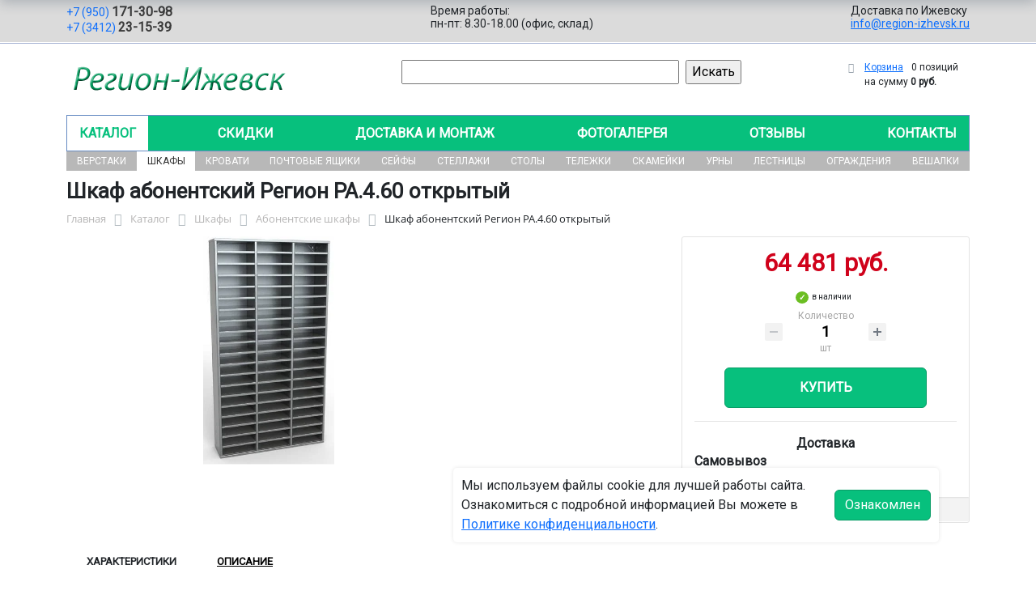

--- FILE ---
content_type: text/html; charset=UTF-8
request_url: https://region-izhevsk.ru/catalog/shkafy/abonentskie_shkafy/abonentskiy_shkaf_ash_60_otk/
body_size: 16454
content:
<!DOCTYPE html>
<html dir="ltr" lang="ru" prefix="og: http://ogp.me/ns#">
<head>
<meta http-equiv="X-UA-Compatible" content="IE=edge">
<meta name="viewport" content="width=device-width, user-scalable=no">
<meta name="format-detection" content="telephone=no">
<link href="https://fonts.googleapis.com/css2?family=Roboto" rel="stylesheet">
  
    <link rel="shortcut icon" type="image/x-icon" href="/img/favicon_region-izhevsk.ru.ico" />
<meta http-equiv="Content-Type" content="text/html; charset=UTF-8" />
<meta name="robots" content="index, follow" />
<meta name="description" content="Шкаф абонентский Регион РА.4.60 открытый 66933, описание и технические характеристики изделия. ООО «Офис-Мастер» производит и продаёт абонентские шкафы в Ижевске с доставкой по всей России, гарантия и скидки от производителя." />
<link rel="canonical" href="https://region-izhevsk.ru/catalog/shkafy/abonentskie_shkafy/abonentskiy_shkaf_ash_60_otk/" />
<script data-skip-moving="true">(function(w, d, n) {var cl = "bx-core";var ht = d.documentElement;var htc = ht ? ht.className : undefined;if (htc === undefined || htc.indexOf(cl) !== -1){return;}var ua = n.userAgent;if (/(iPad;)|(iPhone;)/i.test(ua)){cl += " bx-ios";}else if (/Windows/i.test(ua)){cl += ' bx-win';}else if (/Macintosh/i.test(ua)){cl += " bx-mac";}else if (/Linux/i.test(ua) && !/Android/i.test(ua)){cl += " bx-linux";}else if (/Android/i.test(ua)){cl += " bx-android";}cl += (/(ipad|iphone|android|mobile|touch)/i.test(ua) ? " bx-touch" : " bx-no-touch");cl += w.devicePixelRatio && w.devicePixelRatio >= 2? " bx-retina": " bx-no-retina";if (/AppleWebKit/.test(ua)){cl += " bx-chrome";}else if (/Opera/.test(ua)){cl += " bx-opera";}else if (/Firefox/.test(ua)){cl += " bx-firefox";}ht.className = htc ? htc + " " + cl : cl;})(window, document, navigator);</script>


<link href="/bitrix/js/ui/bootstrap5/css/bootstrap.min.css?1733687375194901" type="text/css"  rel="stylesheet" />
<link href="/bitrix/js/ui/fancybox/fancybox/jquery.fancybox.min.css?173368737412795" type="text/css"  rel="stylesheet" />
<link href="/bitrix/js/ui/design-tokens/dist/ui.design-tokens.min.css?173368737523463" type="text/css"  rel="stylesheet" />
<link href="/bitrix/js/ui/fonts/opensans/ui.font.opensans.min.css?17336873742320" type="text/css"  rel="stylesheet" />
<link href="/bitrix/js/main/popup/dist/main.popup.bundle.min.css?175045226828056" type="text/css"  rel="stylesheet" />
<link href="/bitrix/cache/css/14/region/page_2ce69647bb06d1d7d8c3798e2b6fd579/page_2ce69647bb06d1d7d8c3798e2b6fd579_v1.css?176761282425490" type="text/css"  rel="stylesheet" />
<link href="/bitrix/cache/css/14/region/template_4d50ff67ecc7d3090e5326a9999c9450/template_4d50ff67ecc7d3090e5326a9999c9450_v1.css?176761282437183" type="text/css"  data-template-style="true" rel="stylesheet" />




<script type="extension/settings" data-extension="currency.currency-core">{"region":"ru"}</script>



<title>Шкаф абонентский Регион РА.4.60 открытый 66933 купить с доставкой по Ижевску от производителя, оптом и в розницу</title>
</head><body id="region">
<div class="section-contacts">
  <div class="container">
      <div class="row">
        <div class="col-12">
          <div class="block-contacts">
              <div class="phones">
                                                          <a class="phone" href="tel:+79501713098">+7 (950) <b>171-30-98</b></a>
                                                          <a class="phone" href="tel:+73412231539">+7 (3412) <b> 23-15-39</b></a>
                                </div>
              <div class="worktime">
                <div class="">Время работы:</div>
                                          <div>пн-пт: 8.30-18.00 (офис, склад) </div>
                                  </div>

              <div class="delivery">
                <div class="">Доставка по Ижевску</div>
                                    <a href="mailto:info@region-izhevsk.ru">info@region-izhevsk.ru</a>
                 
              </div>

          </div>
        </div>
        
      </div>
  </div>
</div>

<div class="section-logo">
  <div class="container">
    <div class="row">
      <div class="col-12">
		
        <div class="logo-block">
			<div class="mobile-block">
				<div class="line"></div>
				<div class="line"></div>
				<div class="miniline"></div>
			</div>
          <div class="logotype">
            <a href="/">
              <img src="/upload/iblock/a9d/8snpdfy1lqsvocyph48g6ml6cl567vxw/ijevsk.gif" alt="Металлическая мебель в Ижевске">
            </a>

		
			

          </div>
		            <div class="search-catalog">

		  	<div class="search-page">
				<form action="/poisk-tovara/" method="get">
					<input type="text" name="q" value="" size="40">
					&nbsp;<input type="submit" value="Искать">
					<input type="hidden" name="how" value="r">
				</form> 
			</div>
          </div>

          <div class="">
          <div id="bx_basketFKauiI" class="bx-basket bx-opener"><!--'start_frame_cache_bx_basketFKauiI'--><div class="bx-hdr-profile">
	<div class="bx-basket-block"><i class="fa fa-shopping-cart"></i>
			<a href="/personal/cart/">Корзина</a>
			<span class="basket-desc">0 позиций</span>					 	  
					<span class="basket-total">
						на сумму <strong>0 руб.</strong>
					</span> 
						</div>
</div><!--'end_frame_cache_bx_basketFKauiI'--></div>
          </div>
        </div>


      </div>
    </div>
  </div>
</div>

<div class="section-top-menu">
  <div class="container">
      <div class="row">
        <div class="col-12">
            <ul class="nav nav-justified submainmenu">


	
	
		
							<li class="root-item-selected"><a href="/catalog/" >Каталог</a></li>
			
		
	
	

	
	
		
							<li class="root-item"><a href="/skidki/" >Скидки</a></li>
			
		
	
	

	
	
		
							<li class="root-item"><a href="/dostavka-i-montazh/" >Доставка и монтаж</a></li>
			
		
	
	

	
	
		
							<li class="root-item"><a href="/fotogalereya/" >Фотогалерея</a></li>
			
		
	
	

	
	
		
							<li class="root-item"><a href="/otzyvy/" >Отзывы</a></li>
			
		
	
	

	
	
		
							<li class="root-item"><a href="/kontakty/" >Контакты</a></li>
			
		
	
	


</ul>
<div class="menu-clear-left"></div>
        </div>
      </div>
  </div>
</div>
<div class="section-top-submenu">
  <div class="container">
      <div class="row">
        <div class="col-12">
            <ul class="nav nav-justified submainmenu">


	
	
		
							<li class="root-item"><a href="/catalog/verstaki/" >Верстаки</a></li>
			
		
	
	

	
	
		
							<li class="root-item-selected"><a href="/catalog/shkafy/" >Шкафы</a></li>
			
		
	
	

	
	
		
							<li class="root-item"><a href="/catalog/krovati/" >Кровати</a></li>
			
		
	
	

	
	
		
							<li class="root-item"><a href="/catalog/pochtovye_yashchiki/" >Почтовые ящики</a></li>
			
		
	
	

	
	
		
							<li class="root-item"><a href="/catalog/seyfy/" >Сейфы</a></li>
			
		
	
	

	
	
		
							<li class="root-item"><a href="/catalog/stellazhi/" >Стеллажи</a></li>
			
		
	
	

	
	
		
							<li class="root-item"><a href="/catalog/stoly/" >Столы</a></li>
			
		
	
	

	
	
		
							<li class="root-item"><a href="/catalog/telezhki/" >Тележки</a></li>
			
		
	
	

	
	
		
							<li class="root-item"><a href="/catalog/skameyki/" >Скамейки</a></li>
			
		
	
	

	
	
		
							<li class="root-item"><a href="/catalog/urny/" >Урны</a></li>
			
		
	
	

	
	
		
							<li class="root-item"><a href="/catalog/lestnitsy/" >Лестницы</a></li>
			
		
	
	

	
	
		
							<li class="root-item"><a href="/catalog/ograzhdeniya/" >Ограждения</a></li>
			
		
	
	

	
	
		
							<li class="root-item"><a href="/catalog/veshalki/" >Вешалки</a></li>
			
		
	
	


</ul>
<div class="menu-clear-left"></div>
        </div>
      </div>
  </div>
</div>
<div class="mobile_top-menu">
	<div class="mobil_shadow"></div>
	<div class="mobil_content_menu">
		<div class="close_mobil_window"></div>
			<a class="mobil-logotype" href="/">
        <img src="/upload/iblock/a9d/8snpdfy1lqsvocyph48g6ml6cl567vxw/ijevsk.gif" alt="Металлическая мебель в Ижевске">
      </a>

			<div class="phones mob_menu_block">
          <div class="phones">
                                              <a class="phone" href="tel:+79501713098">+7 (950) <b>171-30-98</b></a>
                                              <a class="phone" href="tel:+73412231539">+7 (3412) <b> 23-15-39</b></a>
                          </div>
      </div>

			<div class="worktime mob_menu_block">
        <div class="">Время работы:</div>
                          <div>пн-пт: 8.30-18.00 (офис, склад) </div>
                  </div>

      <div class="delivery mob_menu_block">
        <div class="">Доставка по Ижевску</div>
        <a href="mailto:info@region-izhevsk.ru">info@region-izhevsk.ru</a>
      </div>

      <div class="main_menu mob_menu_block">
          <ul class="nav nav-justified submainmenu">


	
	
		
							<li class="root-item-selected"><a href="/catalog/" >Каталог</a></li>
			
		
	
	

	
	
		
							<li class="root-item"><a href="/skidki/" >Скидки</a></li>
			
		
	
	

	
	
		
							<li class="root-item"><a href="/dostavka-i-montazh/" >Доставка и монтаж</a></li>
			
		
	
	

	
	
		
							<li class="root-item"><a href="/fotogalereya/" >Фотогалерея</a></li>
			
		
	
	

	
	
		
							<li class="root-item"><a href="/otzyvy/" >Отзывы</a></li>
			
		
	
	

	
	
		
							<li class="root-item"><a href="/kontakty/" >Контакты</a></li>
			
		
	
	


</ul>
<div class="menu-clear-left"></div>
        </div>

	</div>
</div>


<div class="mobile_filter">
  <div class="mobil_shadow"></div>
  <div class="mobil_content">
    <div class="close_mobil_window"></div>
    
    <div class="filter_block"></div>

  </div>
</div>

<div class="section content">

<div class="container">

<div class="row">
  <div class="col-12">
    <h1>Шкаф абонентский Регион РА.4.60 открытый</h1>
  </div>
</div>

<div class="row">
  <div class="col-12">
       <link href="/bitrix/css/main/font-awesome.css?173368740828777" type="text/css" rel="stylesheet" />
<div class="bx-breadcrumb" itemprop="http://schema.org/breadcrumb" itemscope itemtype="http://schema.org/BreadcrumbList">
			<div class="bx-breadcrumb-item" id="bx_breadcrumb_0" itemprop="itemListElement" itemscope itemtype="http://schema.org/ListItem">
				<a class="bx-breadcrumb-item-link" href="/" title="Главная" itemprop="item">
					<span class="bx-breadcrumb-item-text" itemprop="name">Главная</span>
				</a>
				<meta itemprop="position" content="1" />
			</div><i class="bx-breadcrumb-item-angle fa fa-angle-right"></i>
			<div class="bx-breadcrumb-item" id="bx_breadcrumb_1" itemprop="itemListElement" itemscope itemtype="http://schema.org/ListItem">
				<a class="bx-breadcrumb-item-link" href="/catalog/" title="Каталог" itemprop="item">
					<span class="bx-breadcrumb-item-text" itemprop="name">Каталог</span>
				</a>
				<meta itemprop="position" content="2" />
			</div><i class="bx-breadcrumb-item-angle fa fa-angle-right"></i>
			<div class="bx-breadcrumb-item" id="bx_breadcrumb_2" itemprop="itemListElement" itemscope itemtype="http://schema.org/ListItem">
				<a class="bx-breadcrumb-item-link" href="/catalog/shkafy/" title="Шкафы" itemprop="item">
					<span class="bx-breadcrumb-item-text" itemprop="name">Шкафы</span>
				</a>
				<meta itemprop="position" content="3" />
			</div><i class="bx-breadcrumb-item-angle fa fa-angle-right"></i>
			<div class="bx-breadcrumb-item" id="bx_breadcrumb_3" itemprop="itemListElement" itemscope itemtype="http://schema.org/ListItem">
				<a class="bx-breadcrumb-item-link" href="/catalog/shkafy/abonentskie_shkafy/" title="Абонентские шкафы" itemprop="item">
					<span class="bx-breadcrumb-item-text" itemprop="name">Абонентские шкафы</span>
				</a>
				<meta itemprop="position" content="4" />
			</div><i class="bx-breadcrumb-item-angle fa fa-angle-right"></i>
			<div class="bx-breadcrumb-item">
				<span class="bx-breadcrumb-item-text">Шкаф абонентский Регион РА.4.60 открытый</span>
			</div></div>  </div>
</div>
<div class="row contentrow">
  <div class="col-12">
    <div class="pagecontent">    <div class="mobile_filter_btn_block hide">
        <div class="mobile_filter_btn_block__button btn btn-primary">Фильтр</div>
    </div>

    <div class="row bx-site">
	<div class='col'>
		<div id="compareList9J9wbd" class="catalog-compare-list fixed top right " style="display: none;"><!--'start_frame_cache_compareList9J9wbd'--><!--'end_frame_cache_compareList9J9wbd'-->	</div><div class="bx-catalog-element bx-blue" id="bx_117848907_6424" itemscope itemtype="http://schema.org/Product">
		<div class="row">

		<div class="col-md">
			<div class="product-item-detail-slider-container" id="bx_117848907_6424_big_slider">
				<span class="product-item-detail-slider-close" data-entity="close-popup"></span>
				<div class="product-item-detail-slider-block
				"
					data-entity="images-slider-block">
					<span class="product-item-detail-slider-left" data-entity="slider-control-left" style="display: none;"></span>
					<span class="product-item-detail-slider-right" data-entity="slider-control-right" style="display: none;"></span>
					<div class="product-item-label-text product-item-label-big product-item-label-top product-item-label-left" id="bx_117848907_6424_sticker"
						style="display: none;">
											</div>
										<div class="product-item-detail-slider-images-container" data-entity="images-container">
														<div class="product-item-detail-slider-image active" data-entity="image" data-id="23895704">
									<img src="/upload/iblock/7c0/yg4089fgc55aqr3ac2zkaylqd48njezq/66933ASH_60_bez_dverey_3.jpg.webp" alt="Фото - шкаф абонентский регион ра.4.60 открытый" title="Картинка - шкаф абонентский регион ра.4.60 открытый" itemprop="image">
								</div>
													</div>
				</div>
							</div>
		</div> 
				<div class="col-md-4">
			<div class="row">
								<div class="col-lg">
					<div class="product-item-detail-pay-block">
															<div class="mb-3">
																					<div class="product-item-detail-price-old mb-1"
												id="bx_117848907_6424_old_price"
												style="display: none;"></div>
											
										<div class="product-item-detail-price-current mb-1" id="bx_117848907_6424_price">64 481 руб.</div>

																					<div class="product-item-detail-economy-price mb-1"
												id="bx_117848907_6424_price_discount"
												style="display: none;"></div>
																				</div>
									
 

	        		<div class="stock-status in-stock">в наличии </div>
											<div class="mb-3"  data-entity="quantity-block">
																							<div class="product-item-detail-info-container-title text-center">Количество</div>
												
											<div class="product-item-amount">
												<div class="product-item-amount-field-container">
													<span class="product-item-amount-field-btn-minus no-select" id="bx_117848907_6424_quant_down"></span>
													<div class="product-item-amount-field-block">
														<input class="product-item-amount-field" id="bx_117848907_6424_quantity" type="number" value="1">
														<span class="product-item-amount-description-container">
														<span id="bx_117848907_6424_quant_measure">шт</span>
														<span id="bx_117848907_6424_price_total"></span>
													</span>
													</div>
													<span class="product-item-amount-field-btn-plus no-select" id="bx_117848907_6424_quant_up"></span>
												</div>
											</div>
										</div>
																			<div data-entity="main-button-container" class="mb-3">
										<div id="bx_117848907_6424_basket_actions" style="display: ;">
																							<div class="mb-3">
													<a class="btn btn-primary product-item-detail-buy-button"
														id="bx_117848907_6424_buy_link"
														href="javascript:void(0);">
														Купить													</a>
												</div>
																						</div>
										
                                        
                                        <div class="deliver-box">
                                            <div class="order-list-title text-center"><b>Доставка</b></div>
                                                <ul class="order-list">
                                                    <li class="mb-3">
                                                        <span class=""><b>Самовывоз</b></span> <br>
                                                        <span class="dd-text">Бесплатно.</span> 
                                                                                                                
                                                        
                                                    </li>

                                                    
                                                     
                                                </ul>
                                                
                                                 
                                                
                                                

                                        </div>
                                        
									</div>
 
																		<div class="mb-3" id="bx_117848907_6424_not_avail" style="display: none;">

									
									
										<a class="btn btn-primary product-item-detail-buy-button" href="javascript:void(0)" rel="nofollow">Под заказ</a>
									</div>
																<div class="product-item-detail-compare-container">
								<div class="product-item-detail-compare">
									<div class="checkbox">
										<label class="m-0" id="bx_117848907_6424_compare_link">
											<input type="checkbox" data-entity="compare-checkbox">
											<span data-entity="compare-title">Сравнение</span>
										</label>
									</div>
								</div>
							</div>
												</div>
				</div>
			</div>
		</div>

	</div> 
	
	<div class="row">
		<div class="col">
			<div class="row" id="bx_117848907_6424_tabs">
				<div class="col">
					<div class="product-item-detail-tabs-container">
						<ul class="product-item-detail-tabs-list">
															<li class="product-item-detail-tab active" data-entity="tab" data-value="properties">
									<a href="javascript:void(0);" class="product-item-detail-tab-link">
										<span>Характеристики</span>
									</a>
								</li>
																<li class="product-item-detail-tab " data-entity="tab" data-value="description">
									<a href="javascript:void(0);" class="product-item-detail-tab-link">
										<span>Описание</span>
									</a>
								</li>
														</ul>
					</div>
				</div>
			</div>
			<div class="row" id="bx_117848907_6424_tab_containers">
				<div class="col">
											<div class="product-item-detail-tab-content active"
							data-entity="tab-container"
							data-value="description"
							itemprop="description" id="bx_117848907_6424_description">
							<h4>Шкаф абонентский Регион РА.4.60 открытый: секрет идеального порядка для документов</h4>
<p>В поисках надежного решения для систематизации документов? Шкаф абонентский металлический РА.4.60 серии Регион от бренда ООО «Офис-Мастер» – это не просто коммерческая мебель, а продуманная система хранения документов и другой корреспонденции, которая станет незаменимым элементом инфраструктуры любого современного офиса или учреждения. Почему он заслуживает вашего внимания? Давайте разберемся.</p>
<h4>Описание и конструкция</h4>
<p>Перед вами мощный шкаф абонентский сборно-сварной конструкции, который поставляется в собранном виде, готовый к немедленному использованию. Его основа – прочный металл, покрытый стойким порошковым напылением цвета Серый металлик (RAL 9006). Это гарантирует не только презентабельный внешний вид, но и особую защиту от коррозии и механических повреждений. Габариты 1010х260х1872 мм и вес 85 кг говорят о его основательности и устойчивости.</p>
<h4>Сфера применения</h4>
<p>Универсальность – ключевое преимущество модели РА.4.60. Этот шкаф абонентский корреспондентский идеально подходит для оснащения архивов, офисных помещений, многоквартирных домов для организации почтовых ящиков, а также учреждений, где требуется безопасное персональное хранение. 60 индивидуальных ячеек, рассчитанных на формат А4, позволяют эффективно распределить пространство и обеспечить быстрый доступ для множества пользователей.</p>
<h4>Ключевые особенности</h4>
<p>Главная особенность данного офисного шкафа абонентского – его безопасность и надежность. Каждая ячейка оснащена классической ключевой системой замка, что гарантирует конфиденциальность содержимого. Распашные двери обеспечивают удобный доступ, а тип конструкции дверок открытый дополнительно защищает от пыли и несанкционированного проникновения. Этот шкаф абонентский для корреспонденции российского производства от компании ООО «Офис-Мастер» полностью соответствует строгим стандартам качества.</p>
<p>Готовы приобрести надежный Шкаф абонентский Регион РА.4.60 открытый? Сделать это легко! Обращайтесь в компанию ООО «Офис-Мастер» с пунктом вывоза заказов (ПВЗ) в Ижевске, или по электронной почте info@region-izhevsk.ru или по нашим телефонам с сайта.</p>
<p style="text-align: center;">Шкаф абонентский Регион РА.4.60 открытый 66933, описание и технические характеристики изделия. ООО «Офис-Мастер» производит и продаёт абонентские шкафы в Ижевске с доставкой по всей России, гарантия и скидки от производителя. Это ваш шаг к безупречному порядку.</p>						</div>
												<div class="product-item-detail-tab-content" data-entity="tab-container" data-value="properties">
															<ul class="product-item-detail-properties">
																			<li class="product-item-detail-properties-item">
											<span class="product-item-detail-properties-name">Код</span>
											<span class="product-item-detail-properties-dots"></span>
											<span class="product-item-detail-properties-value">66933										</span>
										</li>
																				<li class="product-item-detail-properties-item">
											<span class="product-item-detail-properties-name">Артикул</span>
											<span class="product-item-detail-properties-dots"></span>
											<span class="product-item-detail-properties-value">РА.4.60										</span>
										</li>
																				<li class="product-item-detail-properties-item">
											<span class="product-item-detail-properties-name">Тип открывания дверей</span>
											<span class="product-item-detail-properties-dots"></span>
											<span class="product-item-detail-properties-value">Распашные										</span>
										</li>
																				<li class="product-item-detail-properties-item">
											<span class="product-item-detail-properties-name">Цвет</span>
											<span class="product-item-detail-properties-dots"></span>
											<span class="product-item-detail-properties-value">Серый металлик (RAL 9006)										</span>
										</li>
																				<li class="product-item-detail-properties-item">
											<span class="product-item-detail-properties-name">В каком виде поставляется</span>
											<span class="product-item-detail-properties-dots"></span>
											<span class="product-item-detail-properties-value">В собранном виде										</span>
										</li>
																				<li class="product-item-detail-properties-item">
											<span class="product-item-detail-properties-name">Тип системы замка</span>
											<span class="product-item-detail-properties-dots"></span>
											<span class="product-item-detail-properties-value">ключевой										</span>
										</li>
																				<li class="product-item-detail-properties-item">
											<span class="product-item-detail-properties-name">Вес, кг</span>
											<span class="product-item-detail-properties-dots"></span>
											<span class="product-item-detail-properties-value">85										</span>
										</li>
																				<li class="product-item-detail-properties-item">
											<span class="product-item-detail-properties-name">Объем, м.куб</span>
											<span class="product-item-detail-properties-dots"></span>
											<span class="product-item-detail-properties-value">0.5										</span>
										</li>
																				<li class="product-item-detail-properties-item">
											<span class="product-item-detail-properties-name">Количество ячеек, шт</span>
											<span class="product-item-detail-properties-dots"></span>
											<span class="product-item-detail-properties-value">60										</span>
										</li>
																				<li class="product-item-detail-properties-item">
											<span class="product-item-detail-properties-name">Высота, мм</span>
											<span class="product-item-detail-properties-dots"></span>
											<span class="product-item-detail-properties-value">1872										</span>
										</li>
																				<li class="product-item-detail-properties-item">
											<span class="product-item-detail-properties-name">Ширина, мм</span>
											<span class="product-item-detail-properties-dots"></span>
											<span class="product-item-detail-properties-value">1010										</span>
										</li>
																				<li class="product-item-detail-properties-item">
											<span class="product-item-detail-properties-name">Глубина, мм</span>
											<span class="product-item-detail-properties-dots"></span>
											<span class="product-item-detail-properties-value">260										</span>
										</li>
																				<li class="product-item-detail-properties-item">
											<span class="product-item-detail-properties-name">Производитель</span>
											<span class="product-item-detail-properties-dots"></span>
											<span class="product-item-detail-properties-value">Регион-Снабжение										</span>
										</li>
																				<li class="product-item-detail-properties-item">
											<span class="product-item-detail-properties-name">Тип-шкафа</span>
											<span class="product-item-detail-properties-dots"></span>
											<span class="product-item-detail-properties-value">открытый										</span>
										</li>
																				<li class="product-item-detail-properties-item">
											<span class="product-item-detail-properties-name">Формат документов</span>
											<span class="product-item-detail-properties-dots"></span>
											<span class="product-item-detail-properties-value">А4 / А5										</span>
										</li>
																				<li class="product-item-detail-properties-item">
											<span class="product-item-detail-properties-name">Страна производитель</span>
											<span class="product-item-detail-properties-dots"></span>
											<span class="product-item-detail-properties-value">Россия										</span>
										</li>
																				<li class="product-item-detail-properties-item">
											<span class="product-item-detail-properties-name">Конструкция шкафов</span>
											<span class="product-item-detail-properties-dots"></span>
											<span class="product-item-detail-properties-value">Сборные / Сварные										</span>
										</li>
																				<li class="product-item-detail-properties-item">
											<span class="product-item-detail-properties-name">Материал изготовления шкафов</span>
											<span class="product-item-detail-properties-dots"></span>
											<span class="product-item-detail-properties-value">Металлические										</span>
										</li>
																				<li class="product-item-detail-properties-item">
											<span class="product-item-detail-properties-name">Серия</span>
											<span class="product-item-detail-properties-dots"></span>
											<span class="product-item-detail-properties-value">Регион										</span>
										</li>
																				<li class="product-item-detail-properties-item">
											<span class="product-item-detail-properties-name">Тип покрытия</span>
											<span class="product-item-detail-properties-dots"></span>
											<span class="product-item-detail-properties-value">порошковое										</span>
										</li>
																		</ul>
														</div>
										</div>
			</div>
		</div>
			</div>

	<div class="row">
		<div class="col">
			<!--'start_frame_cache_OhECjo'-->
	<span id="sale_gift_product_224984485" class="sale_prediction_product_detail_container"></span>

		<!--'end_frame_cache_OhECjo'-->		</div>
	</div>

	<!--Small Card-->
	<div class="p-2 product-item-detail-short-card-fixed d-none d-md-block" id="bx_117848907_6424_small_card_panel">
		<div class="product-item-detail-short-card-content-container">
			<div class="product-item-detail-short-card-image">
				<img src="" style="height: 65px;" data-entity="panel-picture">
			</div>
			<div class="product-item-detail-short-title-container" data-entity="panel-title">
				<div class="product-item-detail-short-title-text">Шкаф абонентский Регион РА.4.60 открытый</div>
				
			</div>
			<div class="product-item-detail-short-card-price">

		 
			

									<div class="product-item-detail-price-old" style="display: none;" data-entity="panel-old-price">
											</div>
									<div class="product-item-detail-price-current" data-entity="panel-price">64 481 руб.</div>
			</div>
							<div class="product-item-detail-short-card-btn"
					style="display: ;"
					data-entity="panel-buy-button">
					<a class="btn btn-primary product-item-detail-buy-button"
						id="bx_117848907_6424_buy_link"
						href="javascript:void(0);">
						Купить					</a>
				</div>
							<div class="product-item-detail-short-card-btn"
				style="display: none;"
				data-entity="panel-not-available-button">
				<a class="btn btn-link product-item-detail-buy-button" href="javascript:void(0)"
					rel="nofollow">
					Под заказ				</a>
			</div>
		</div>
	</div>
	 
	<!--Top tabs-->
	<div class="pt-2 pb-0 product-item-detail-tabs-container-fixed d-none d-md-block" id="bx_117848907_6424_tabs_panel">
		<ul class="product-item-detail-tabs-list">
							<li class="product-item-detail-tab active" data-entity="tab" data-value="description">
					<a href="javascript:void(0);" class="product-item-detail-tab-link">
						<span>Описание</span>
					</a>
				</li>
								<li class="product-item-detail-tab" data-entity="tab" data-value="properties">
					<a href="javascript:void(0);" class="product-item-detail-tab-link">
						<span>Характеристики</span>
					</a>
				</li>
						</ul>
	</div>
 
	<meta itemprop="name" content="Шкаф абонентский Регион РА.4.60 открытый" />
	<meta itemprop="category" content="Шкафы/Абонентские шкафы" />
			<span itemprop="offers" itemscope itemtype="http://schema.org/Offer">
		<meta itemprop="price" content="64481.4" />
		<meta itemprop="priceCurrency" content="RUB" />
		<link itemprop="availability" href="http://schema.org/InStock" />
	</span>
			 
	</div>
													</div>
	 
	</div>
    
</div>
</div>
</div>
</div>
</div>

<div class="footer">
    <div class="container">
        <div class="row">
            <div class="col-12">
                <ul class="nav nav-justified submainmenu">


	
	
		
							<li class="root-item"><a href="/informatsiya-dlya-fizicheskikh-i-yuridicheskikh-lits/" >Информация для физ/юр.лиц</a></li>
			
		
	
	

	
	
		
							<li class="root-item"><a href="/skidki/" >Скидки</a></li>
			
		
	
	

	
	
		
							<li class="root-item"><a href="/dostavka-i-montazh/" >Доставка и монтаж</a></li>
			
		
	
	

	
	
		
							<li class="root-item"><a href="/fotogalereya/" >Фотогалерея</a></li>
			
		
	
	

	
	
		
							<li class="root-item"><a href="/otzyvy/" >Отзывы</a></li>
			
		
	
	

	
	
		
							<li class="root-item"><a href="/kontakty/" >Контакты</a></li>
			
		
	
	


</ul>
<div class="menu-clear-left"></div>
            </div>
            <div class="col-12 mb-2">
                <p class="">© 2012-2026 region-izhevsk.ru - изготовление и продажа металлической мебели в Ижевске.</p>
                <p>
                                    Реквизиты компании:<br>ООО «Офис-Мастер», ИНН 4345371740  
                                 
                 / КПП 434501001                    
                Юридический адрес: 610047, Кировская область, г. Киров, ул. Ленина, д. 2, оф. 10. 
                
                Директор - В.Ю. Петров. 
                </p>
                <p>Любое несоответствие характеристик продукции на сайте с фактическими – является опечаткой.</p>
            </div>
            <div class="col-12">
                <p>Вся информация на сайте region-izhevsk.ru носит исключительно ознакомительный и справочный характер и ни при каких условиях не является публичной офертой. Всю дополнительную информацию можно узнать по телефонам указанным на сайте.</p>
            </div>
        </div>
    </div>
</div>
<div class="mobil-footer">
    <ul>
        <li class="">
        <a href="/">
        <i class="svg inline  svg-inline-cat_icons light-ignore" aria-hidden="true"><svg width="18" height="18" viewBox="0 0 18 18" fill="none" xmlns="http://www.w3.org/2000/svg"><path fill-rule="evenodd" clip-rule="evenodd" d="M10.3726 0.568791C9.60198 -0.158347 8.39802 -0.158347 7.62741 0.568791L0.313705 7.46993C0.113483 7.65886 0 7.92197 0 8.19725V17C0 17.5523 0.447715 18 1 18H6C6.55228 18 7 17.5523 7 17C7 17 7 17 7 16.9999V11.9999C7 10.8954 7.89543 9.99993 9 9.99993C10.1046 9.99993 11 10.8954 11 11.9999V16.9999C11 17 11 17 11 17C11 17.5523 11.4477 18 12 18H17C17.5523 18 18 17.5523 18 17V8.19725C18 7.92197 17.8865 7.65886 17.6863 7.46993L10.3726 0.568791ZM13 16H16V8.62857L9 2.02344L2 8.62857V16H5V11.9999C5 9.79079 6.79086 7.99993 9 7.99993C11.2091 7.99993 13 9.79079 13 11.9999V16Z" fill="#24708c"></path></svg>
        </i>    
            <span>Главная</span>
        </a>
        </li>
        <li class="">
        <a href="/catalog/compare/">
            <i class="svg inline svg-inline-cat_icons light-ignore" aria-hidden="true"><svg xmlns="http://www.w3.org/2000/svg" viewBox="0 0 32 23" height="15" width="20" fill="#24708c"><path d="M27.64,1.64V0H4.36V1.71L0,11.78a5.35,5.35,0,0,0,5.07,4.3,5.35,5.35,0,0,0,5.07-4.3L6.29,2.91h8.26V20.36H10.17v2.91H21.82V20.36H17.45V2.91h8.23l-3.82,8.8A5.35,5.35,0,0,0,26.93,16,5.35,5.35,0,0,0,32,11.71Zm-26.19,10L5.07,2.91l3.66,8.73Zm21.82,0,3.64-8.73H27l3.59,8.73Z"></path></svg></i>
            <span>Сравнение</span>
        </a>
        </li>
        <li class="">
            <a href="/catalog/">
                <i class="svg inline  svg-inline-cat_icons light-ignore" aria-hidden="true"><svg width="18" height="18" viewBox="0 0 18 18" fill="none" xmlns="http://www.w3.org/2000/svg"><path fill-rule="evenodd" clip-rule="evenodd" d="M0 2C0 0.895431 0.895431 0 2 0C3.10457 0 4 0.895431 4 2C4 3.10457 3.10457 4 2 4C0.895431 4 0 3.10457 0 2ZM0 9C0 7.89543 0.895431 7 2 7C3.10457 7 4 7.89543 4 9C4 10.1046 3.10457 11 2 11C0.895431 11 0 10.1046 0 9ZM2 14C0.895431 14 0 14.8954 0 16C0 17.1046 0.895431 18 2 18C3.10457 18 4 17.1046 4 16C4 14.8954 3.10457 14 2 14ZM7 2C7 0.895431 7.89543 0 9 0C10.1046 0 11 0.895431 11 2C11 3.10457 10.1046 4 9 4C7.89543 4 7 3.10457 7 2ZM9 7C7.89543 7 7 7.89543 7 9C7 10.1046 7.89543 11 9 11C10.1046 11 11 10.1046 11 9C11 7.89543 10.1046 7 9 7ZM7 16C7 14.8954 7.89543 14 9 14C10.1046 14 11 14.8954 11 16C11 17.1046 10.1046 18 9 18C7.89543 18 7 17.1046 7 16ZM16 0C14.8954 0 14 0.895431 14 2C14 3.10457 14.8954 4 16 4C17.1046 4 18 3.10457 18 2C18 0.895431 17.1046 0 16 0ZM14 9C14 7.89543 14.8954 7 16 7C17.1046 7 18 7.89543 18 9C18 10.1046 17.1046 11 16 11C14.8954 11 14 10.1046 14 9ZM16 14C14.8954 14 14 14.8954 14 16C14 17.1046 14.8954 18 16 18C17.1046 18 18 17.1046 18 16C18 14.8954 17.1046 14 16 14Z" fill="#24708c"></path></svg></i>    
                <span>Каталог</span>
            </a></li>
        <li class="">
            <a href="/dostavka-i-montazh/">
            <i class="svg inline  svg-inline-cat_icons light-ignore" aria-hidden="true"><svg width="18" height="18" viewBox="0 0 18 18" fill="none" xmlns="http://www.w3.org/2000/svg"><path d="M6.00001 11C6.00001 9.34315 7.34315 8 9.00001 8C9.55229 8 10 7.55228 10 7C10 6.44772 9.55229 6 9.00001 6C6.23858 6 4.00001 8.23858 4.00001 11C4.00001 11.5523 4.44772 12 5.00001 12C5.55229 12 6.00001 11.5523 6.00001 11Z" fill="#999999"></path><path fill-rule="evenodd" clip-rule="evenodd" d="M6.00001 1C6.00001 0.447715 6.44772 0 7.00001 0H11C11.5523 0 12 0.447715 12 1C12 1.55228 11.5523 2 11 2H10V3.06189C13.9463 3.55399 17 6.92038 17 11V13.1339C17.2516 13.2793 17.4358 13.5319 17.4864 13.8356L17.9864 16.8356C18.0347 17.1256 17.953 17.4221 17.763 17.6464C17.573 17.8707 17.294 18 17 18H1.00001C0.706055 18 0.426991 17.8707 0.236988 17.6464C0.0469841 17.4221 -0.0347118 17.1256 0.0136136 16.8356L0.513614 13.8356C0.564227 13.5319 0.748439 13.2793 1.00001 13.1339V11C1.00001 6.92038 4.0537 3.55399 8.00001 3.06189V2H7.00001C6.44772 2 6.00001 1.55228 6.00001 1ZM9.00001 5C5.6863 5 3.00001 7.68629 3.00001 11V13H15V11C15 7.68629 12.3137 5 9.00001 5ZM2.34713 15L2.18047 16H15.8195L15.6529 15H2.34713Z" fill="#24708c"></path></svg></i>   
            <span>Доставка</span>
            </a>
        </li>
        
        <li class=""> 
            <a href="/kontakty/">
                <i class="svg inline  svg-inline-cat_icons light-ignore" aria-hidden="true"><svg width="18" height="18" viewBox="0 0 18 18" fill="none" xmlns="http://www.w3.org/2000/svg"><path d="M9 8C7.89543 8 7 7.10457 7 6C7 4.89543 7.89543 4 9 4C10.1046 4 11 4.89543 11 6C11 7.10457 10.1046 8 9 8Z" fill="#999999"></path><path fill-rule="evenodd" clip-rule="evenodd" d="M9.66896 14.7433L9 14C9.66896 14.7433 9.66879 14.7435 9.66896 14.7433L9.67101 14.7415L9.67486 14.738L9.68791 14.7261L9.73453 14.6833C9.77444 14.6465 9.83161 14.5932 9.90359 14.5248C10.0475 14.3881 10.2509 14.1907 10.4942 13.9434C10.9795 13.4501 11.6288 12.7522 12.2809 11.9372C12.9305 11.1252 13.5988 10.177 14.1086 9.18288C14.6128 8.1996 15 7.09855 15 6C15 2.68629 12.3137 0 9 0C5.68629 0 3 2.68629 3 6C3 7.09855 3.38719 8.1996 3.89143 9.18288C4.40123 10.177 5.06954 11.1252 5.71913 11.9372C6.37117 12.7522 7.02054 13.4501 7.50582 13.9434C7.74905 14.1907 7.95251 14.3881 8.09641 14.5248C8.16839 14.5932 8.22556 14.6465 8.26547 14.6833L8.31209 14.7261L8.32514 14.738L8.32899 14.7415L8.33024 14.7426C8.33042 14.7427 8.33104 14.7433 9 14L8.33104 14.7433C8.71134 15.0856 9.28866 15.0856 9.66896 14.7433ZM9 12.6101L8.93168 12.5409C8.47946 12.0812 7.87883 11.4353 7.28087 10.6878C6.68046 9.93729 6.09877 9.10428 5.67107 8.27025C5.23781 7.4254 5 6.65145 5 6C5 3.79086 6.79086 2 9 2C11.2091 2 13 3.79086 13 6C13 6.65145 12.7622 7.4254 12.3289 8.27025C11.9012 9.10428 11.3195 9.93729 10.7191 10.6878C10.1212 11.4353 9.52054 12.0812 9.06832 12.5409L9 12.6101Z" fill="#999999"></path><path d="M3.70711 11.2929C4.09763 11.6834 4.09763 12.3166 3.70711 12.7071L2.29289 14.1213C2.10536 14.3089 2 14.5632 2 14.8284V15C2 15.5523 2.44772 16 3 16H15C15.5523 16 16 15.5523 16 15V14.8284C16 14.5632 15.8946 14.3089 15.7071 14.1213L14.2929 12.7071C13.9024 12.3166 13.9024 11.6834 14.2929 11.2929C14.6834 10.9024 15.3166 10.9024 15.7071 11.2929L17.1213 12.7071C17.6839 13.2697 18 14.0328 18 14.8284V15C18 16.6569 16.6569 18 15 18H3C1.34315 18 0 16.6569 0 15V14.8284C0 14.0328 0.316071 13.2697 0.87868 12.7071L2.29289 11.2929C2.68342 10.9024 3.31658 10.9024 3.70711 11.2929Z" fill="#24708c"></path></svg></i> 
                <span>Контакты</span>
            </a>
        </li>
    </ul>
</div>

<!-- Yandex.Metrika counter --> <script data-skip-moving="true"
 type="text/javascript" > (function(m,e,t,r,i,k,a){m[i]=m[i]||function(){(m[i].a=m[i].a||[]).push(arguments)}; m[i].l=1*new Date();k=e.createElement(t),a=e.getElementsByTagName(t)[0],k.async=1,k.src=r,a.parentNode.insertBefore(k,a)}) (window, document, "script", "https://mc.yandex.ru/metrika/tag.js", "ym"); ym(50765539, "init", { clickmap:true, trackLinks:true, accurateTrackBounce:true, webvisor:true, ecommerce:"dataLayer" }); </script> <noscript><div><img src="https://mc.yandex.ru/watch/50765539" style="position:absolute; left:-9999px;" alt="" /></div></noscript> <!-- /Yandex.Metrika counter -->
    <div class="cockie_inform">
    <div>
        Мы используем файлы cookie для лучшей работы сайта. Ознакомиться с подробной информацией Вы можете в <a href="/informatsiya-dlya-fizicheskikh-i-yuridicheskikh-lits/politika-konfidentsialnosti.php">Политике конфиденциальности</a>.
    </div>
    <button id="cookie_yes" class="btn btn-primary">Ознакомлен</button>
</div>

<script>if(!window.BX)window.BX={};if(!window.BX.message)window.BX.message=function(mess){if(typeof mess==='object'){for(let i in mess) {BX.message[i]=mess[i];} return true;}};</script>
<script>(window.BX||top.BX).message({"JS_CORE_LOADING":"Загрузка...","JS_CORE_NO_DATA":"- Нет данных -","JS_CORE_WINDOW_CLOSE":"Закрыть","JS_CORE_WINDOW_EXPAND":"Развернуть","JS_CORE_WINDOW_NARROW":"Свернуть в окно","JS_CORE_WINDOW_SAVE":"Сохранить","JS_CORE_WINDOW_CANCEL":"Отменить","JS_CORE_WINDOW_CONTINUE":"Продолжить","JS_CORE_H":"ч","JS_CORE_M":"м","JS_CORE_S":"с","JSADM_AI_HIDE_EXTRA":"Скрыть лишние","JSADM_AI_ALL_NOTIF":"Показать все","JSADM_AUTH_REQ":"Требуется авторизация!","JS_CORE_WINDOW_AUTH":"Войти","JS_CORE_IMAGE_FULL":"Полный размер"});</script><script src="/bitrix/js/main/core/core.min.js?1754600357229643"></script><script>BX.Runtime.registerExtension({"name":"main.core","namespace":"BX","loaded":true});</script>
<script>BX.setJSList(["\/bitrix\/js\/main\/core\/core_ajax.js","\/bitrix\/js\/main\/core\/core_promise.js","\/bitrix\/js\/main\/polyfill\/promise\/js\/promise.js","\/bitrix\/js\/main\/loadext\/loadext.js","\/bitrix\/js\/main\/loadext\/extension.js","\/bitrix\/js\/main\/polyfill\/promise\/js\/promise.js","\/bitrix\/js\/main\/polyfill\/find\/js\/find.js","\/bitrix\/js\/main\/polyfill\/includes\/js\/includes.js","\/bitrix\/js\/main\/polyfill\/matches\/js\/matches.js","\/bitrix\/js\/ui\/polyfill\/closest\/js\/closest.js","\/bitrix\/js\/main\/polyfill\/fill\/main.polyfill.fill.js","\/bitrix\/js\/main\/polyfill\/find\/js\/find.js","\/bitrix\/js\/main\/polyfill\/matches\/js\/matches.js","\/bitrix\/js\/main\/polyfill\/core\/dist\/polyfill.bundle.js","\/bitrix\/js\/main\/core\/core.js","\/bitrix\/js\/main\/polyfill\/intersectionobserver\/js\/intersectionobserver.js","\/bitrix\/js\/main\/lazyload\/dist\/lazyload.bundle.js","\/bitrix\/js\/main\/polyfill\/core\/dist\/polyfill.bundle.js","\/bitrix\/js\/main\/parambag\/dist\/parambag.bundle.js"]);
</script>
<script>BX.Runtime.registerExtension({"name":"jquery3","namespace":"window","loaded":true});</script>
<script>BX.Runtime.registerExtension({"name":"ui.bootstrap5","namespace":"window","loaded":true});</script>
<script>BX.Runtime.registerExtension({"name":"ui.fancybox","namespace":"window","loaded":true});</script>
<script>BX.Runtime.registerExtension({"name":"ui.design-tokens","namespace":"window","loaded":true});</script>
<script>BX.Runtime.registerExtension({"name":"ui.fonts.opensans","namespace":"window","loaded":true});</script>
<script>BX.Runtime.registerExtension({"name":"main.popup","namespace":"BX.Main","loaded":true});</script>
<script>BX.Runtime.registerExtension({"name":"popup","namespace":"window","loaded":true});</script>
<script>BX.Runtime.registerExtension({"name":"fx","namespace":"window","loaded":true});</script>
<script>BX.Runtime.registerExtension({"name":"currency.currency-core","namespace":"BX.Currency","loaded":true});</script>
<script>BX.Runtime.registerExtension({"name":"currency","namespace":"window","loaded":true});</script>
<script>(window.BX||top.BX).message({"LANGUAGE_ID":"ru","FORMAT_DATE":"DD.MM.YYYY","FORMAT_DATETIME":"DD.MM.YYYY HH:MI:SS","COOKIE_PREFIX":"BITRIX_SM","SERVER_TZ_OFFSET":"10800","UTF_MODE":"Y","SITE_ID":"14","SITE_DIR":"\/","USER_ID":"","SERVER_TIME":1768398612,"USER_TZ_OFFSET":0,"USER_TZ_AUTO":"Y","bitrix_sessid":"7a5726e062483cc39076ef70cf96e2fa"});</script><script  src="/bitrix/cache/js/14/region/kernel_main/kernel_main_v1.js?176761282410092"></script>
<script src="/bitrix/js/main/jquery/jquery-3.6.0.min.js?173368737689501"></script>
<script src="/bitrix/js/ui/bootstrap5/js/bootstrap.min.js?173368737560480"></script>
<script src="/bitrix/js/ui/fancybox/fancybox/jquery.fancybox.min.js?173368737468253"></script>
<script src="/bitrix/js/main/popup/dist/main.popup.bundle.min.js?176180984567480"></script>
<script src="/bitrix/js/currency/currency-core/dist/currency-core.bundle.min.js?17336873744569"></script>
<script src="/bitrix/js/currency/core_currency.min.js?1733687374835"></script>
<script>BX.setJSList(["\/bitrix\/js\/main\/core\/core_fx.js","\/bitrix\/components\/bitrix\/catalog.compare.list\/templates\/bootstrap_v4\/script.js","\/local\/templates\/.default\/components\/bitrix\/catalog.element\/bootstrap_v4\/script.js","\/bitrix\/components\/bitrix\/sale.prediction.product.detail\/templates\/.default\/script.js","\/local\/assets\/js\/scripts.js","\/local\/assets\/js\/all.js","\/local\/assets\/js\/msg.js","\/local\/modules\/js_calculators\/calculator_rack\/rack_assets\/js\/calculator_st.js","\/local\/templates\/.default\/components\/bitrix\/sale.basket.basket.line\/basket-mini\/script.js","\/local\/templates\/.default\/components\/bitrix\/menu\/menu_top\/script.js"]);</script>
<script>BX.setCSSList(["\/local\/templates\/.default\/components\/bitrix\/catalog\/catalog_bootstrap_v4\/style.css","\/bitrix\/components\/bitrix\/catalog.compare.list\/templates\/bootstrap_v4\/style.css","\/local\/templates\/.default\/components\/bitrix\/catalog.element\/bootstrap_v4\/style.css","\/bitrix\/components\/bitrix\/sale.prediction.product.detail\/templates\/.default\/style.css","\/local\/assets\/css\/main.css","\/local\/assets\/css\/mobil.css","\/local\/assets\/css\/themes_green.css","\/local\/templates\/.default\/components\/bitrix\/sale.basket.basket.line\/basket-mini\/style.css","\/local\/templates\/.default\/components\/bitrix\/menu\/menu_top\/style.css","\/bitrix\/components\/bitrix\/breadcrumb\/templates\/universal\/style.css"]);</script>
<script>
					(function () {
						"use strict";

						var counter = function ()
						{
							var cookie = (function (name) {
								var parts = ("; " + document.cookie).split("; " + name + "=");
								if (parts.length == 2) {
									try {return JSON.parse(decodeURIComponent(parts.pop().split(";").shift()));}
									catch (e) {}
								}
							})("BITRIX_CONVERSION_CONTEXT_14");

							if (cookie && cookie.EXPIRE >= BX.message("SERVER_TIME"))
								return;

							var request = new XMLHttpRequest();
							request.open("POST", "/bitrix/tools/conversion/ajax_counter.php", true);
							request.setRequestHeader("Content-type", "application/x-www-form-urlencoded");
							request.send(
								"SITE_ID="+encodeURIComponent("14")+
								"&sessid="+encodeURIComponent(BX.bitrix_sessid())+
								"&HTTP_REFERER="+encodeURIComponent(document.referrer)
							);
						};

						if (window.frameRequestStart === true)
							BX.addCustomEvent("onFrameDataReceived", counter);
						else
							BX.ready(counter);
					})();
				</script>



<script  src="/bitrix/cache/js/14/region/template_7f046657ba8e6a0211e91ac854a2fb7b/template_7f046657ba8e6a0211e91ac854a2fb7b_v1.js?176761282418950"></script>
<script  src="/bitrix/cache/js/14/region/page_4a3743ff4e89fad68bd2d0b76b074adb/page_4a3743ff4e89fad68bd2d0b76b074adb_v1.js?176761282464342"></script>

<script>
var bx_basketFKauiI = new BitrixSmallCart;
</script>
<script type="text/javascript">
	bx_basketFKauiI.siteId       = '14';
	bx_basketFKauiI.cartId       = 'bx_basketFKauiI';
	bx_basketFKauiI.ajaxPath     = '/bitrix/components/bitrix/sale.basket.basket.line/ajax.php';
	bx_basketFKauiI.templateName = 'basket-mini';
	bx_basketFKauiI.arParams     =  {'COMPONENT_TEMPLATE':'basket-mini','PATH_TO_BASKET':'/personal/cart/','PATH_TO_ORDER':'/personal/order/make/','SHOW_NUM_PRODUCTS':'Y','SHOW_TOTAL_PRICE':'Y','SHOW_EMPTY_VALUES':'Y','SHOW_PERSONAL_LINK':'N','PATH_TO_PERSONAL':'/personal/','SHOW_AUTHOR':'N','PATH_TO_AUTHORIZE':'/login/','SHOW_REGISTRATION':'N','PATH_TO_REGISTER':'/login/','PATH_TO_PROFILE':'/personal/','SHOW_PRODUCTS':'N','POSITION_FIXED':'N','HIDE_ON_BASKET_PAGES':'Y','CACHE_TYPE':'A','SHOW_DELAY':'Y','SHOW_NOTAVAIL':'Y','SHOW_IMAGE':'Y','SHOW_PRICE':'Y','SHOW_SUMMARY':'Y','POSITION_VERTICAL':'top','POSITION_HORIZONTAL':'right','MAX_IMAGE_SIZE':'70','AJAX':'N','~COMPONENT_TEMPLATE':'basket-mini','~PATH_TO_BASKET':'/personal/cart/','~PATH_TO_ORDER':'/personal/order/make/','~SHOW_NUM_PRODUCTS':'Y','~SHOW_TOTAL_PRICE':'Y','~SHOW_EMPTY_VALUES':'Y','~SHOW_PERSONAL_LINK':'N','~PATH_TO_PERSONAL':'/personal/','~SHOW_AUTHOR':'N','~PATH_TO_AUTHORIZE':'/login/','~SHOW_REGISTRATION':'N','~PATH_TO_REGISTER':'/login/','~PATH_TO_PROFILE':'/personal/','~SHOW_PRODUCTS':'N','~POSITION_FIXED':'N','~HIDE_ON_BASKET_PAGES':'Y','~CACHE_TYPE':'A','~SHOW_DELAY':'Y','~SHOW_NOTAVAIL':'Y','~SHOW_IMAGE':'Y','~SHOW_PRICE':'Y','~SHOW_SUMMARY':'Y','~POSITION_VERTICAL':'top','~POSITION_HORIZONTAL':'right','~MAX_IMAGE_SIZE':'70','~AJAX':'N','cartId':'bx_basketFKauiI'}; // TODO \Bitrix\Main\Web\Json::encode
	bx_basketFKauiI.closeMessage = 'Скрыть';
	bx_basketFKauiI.openMessage  = 'Раскрыть';
	bx_basketFKauiI.activate();
</script><script>
		var obcompareList9J9wbd = new JCCatalogCompareList({'VISUAL':{'ID':'compareList9J9wbd'},'AJAX':{'url':'/catalog/shkafy/abonentskie_shkafy/abonentskiy_shkaf_ash_60_otk/index.php','params':{'ajax_action':'Y'},'reload':{'compare_list_reload':'Y'},'templates':{'delete':'?action=DELETE_FROM_COMPARE_LIST&id='}},'POSITION':{'fixed':true,'align':{'vertical':'top','horizontal':'right'}}})
	</script>
<script>
		BX.ready(function(){

			var giftAjaxData = {
				'parameters':'[base64].08b33e13ce484325130eb470c102843a822538baa23e9d2819a3f3cf0d67130f',
				'template': '.5fea43e55aad4f30fe75641b978240b2c094a300281c4aaddcac3b0a80c97963',
				'site_id': '14'
			};

			bx_sale_prediction_product_detail_load(
				'sale_gift_product_224984485',
				giftAjaxData
			);

			BX.addCustomEvent('onHasNewPrediction', function(html){
				new BX.PopupWindow("simple-prediction", BX('bx_117848907_6424_buy_link'), {
					offsetLeft: BX("bx_117848907_6424_buy_link").offsetWidth + 10,
					offsetTop: -42,
					bindOptions: {
						forceTop: true
					},
					content:
					'<div class="catalog-element-popup-inner">' +
					html +
					'</div>',
//					darkMode: true,
					closeIcon: true,
					angle: {position: "left"}
				}).show();
			});
		});
	</script>

<script>
	BX.message({
		ECONOMY_INFO_MESSAGE: 'Скидка #ECONOMY#',
		TITLE_ERROR: 'Ошибка',
		TITLE_BASKET_PROPS: 'Свойства товара, добавляемые в корзину',
		BASKET_UNKNOWN_ERROR: 'Неизвестная ошибка при добавлении товара в корзину',
		BTN_SEND_PROPS: 'Выбрать',
		BTN_MESSAGE_BASKET_REDIRECT: 'Перейти в корзину',
		BTN_MESSAGE_CLOSE: 'Закрыть',
		BTN_MESSAGE_CLOSE_POPUP: 'Продолжить покупки',
		TITLE_SUCCESSFUL: 'Товар добавлен в корзину',
		COMPARE_MESSAGE_OK: 'Товар добавлен в список сравнения',
		COMPARE_UNKNOWN_ERROR: 'При добавлении товара в список сравнения произошла ошибка',
		COMPARE_TITLE: 'Сравнение товаров',
		BTN_MESSAGE_COMPARE_REDIRECT: 'Перейти в список сравнения',
		PRODUCT_GIFT_LABEL: 'Подарок',
		PRICE_TOTAL_PREFIX: 'на сумму',
		RELATIVE_QUANTITY_MANY: 'много',
		RELATIVE_QUANTITY_FEW: 'мало',
		SITE_ID: '14'
	});

	var obbx_117848907_6424 = new JCCatalogElement({'CONFIG':{'USE_CATALOG':true,'SHOW_QUANTITY':true,'SHOW_PRICE':true,'SHOW_DISCOUNT_PERCENT':false,'SHOW_OLD_PRICE':true,'USE_PRICE_COUNT':false,'DISPLAY_COMPARE':true,'MAIN_PICTURE_MODE':[],'ADD_TO_BASKET_ACTION':['BUY'],'SHOW_CLOSE_POPUP':true,'SHOW_MAX_QUANTITY':'N','RELATIVE_QUANTITY_FACTOR':'5','TEMPLATE_THEME':'blue','USE_STICKERS':true,'USE_SUBSCRIBE':false,'SHOW_SLIDER':'N','SLIDER_INTERVAL':'5000','ALT':'Фото - шкаф абонентский регион ра.4.60 открытый','TITLE':'Картинка - шкаф абонентский регион ра.4.60 открытый','MAGNIFIER_ZOOM_PERCENT':'200','USE_ENHANCED_ECOMMERCE':'N','DATA_LAYER_NAME':'','BRAND_PROPERTY':''},'VISUAL':{'ID':'bx_117848907_6424','DISCOUNT_PERCENT_ID':'bx_117848907_6424_dsc_pict','STICKER_ID':'bx_117848907_6424_sticker','BIG_SLIDER_ID':'bx_117848907_6424_big_slider','BIG_IMG_CONT_ID':'bx_117848907_6424_bigimg_cont','SLIDER_CONT_ID':'bx_117848907_6424_slider_cont','OLD_PRICE_ID':'bx_117848907_6424_old_price','PRICE_ID':'bx_117848907_6424_price','DISCOUNT_PRICE_ID':'bx_117848907_6424_price_discount','PRICE_TOTAL':'bx_117848907_6424_price_total','SLIDER_CONT_OF_ID':'bx_117848907_6424_slider_cont_','QUANTITY_ID':'bx_117848907_6424_quantity','QUANTITY_DOWN_ID':'bx_117848907_6424_quant_down','QUANTITY_UP_ID':'bx_117848907_6424_quant_up','QUANTITY_MEASURE':'bx_117848907_6424_quant_measure','QUANTITY_LIMIT':'bx_117848907_6424_quant_limit','BUY_LINK':'bx_117848907_6424_buy_link','ADD_BASKET_LINK':'bx_117848907_6424_add_basket_link','BASKET_ACTIONS_ID':'bx_117848907_6424_basket_actions','NOT_AVAILABLE_MESS':'bx_117848907_6424_not_avail','COMPARE_LINK':'bx_117848907_6424_compare_link','TREE_ID':'bx_117848907_6424_skudiv','DISPLAY_PROP_DIV':'bx_117848907_6424_sku_prop','DESCRIPTION_ID':'bx_117848907_6424_description','DISPLAY_MAIN_PROP_DIV':'bx_117848907_6424_main_sku_prop','OFFER_GROUP':'bx_117848907_6424_set_group_','BASKET_PROP_DIV':'bx_117848907_6424_basket_prop','SUBSCRIBE_LINK':'bx_117848907_6424_subscribe','TABS_ID':'bx_117848907_6424_tabs','TAB_CONTAINERS_ID':'bx_117848907_6424_tab_containers','SMALL_CARD_PANEL_ID':'bx_117848907_6424_small_card_panel','TABS_PANEL_ID':'bx_117848907_6424_tabs_panel'},'PRODUCT_TYPE':'1','PRODUCT':{'ID':'6424','ACTIVE':'Y','PICT':{'ID':'23895704','SRC':'/upload/iblock/7c0/yg4089fgc55aqr3ac2zkaylqd48njezq/66933ASH_60_bez_dverey_3.jpg.webp','WIDTH':'288','HEIGHT':'500'},'NAME':'Шкаф абонентский Регион РА.4.60 открытый','SUBSCRIPTION':true,'ITEM_PRICE_MODE':'S','ITEM_PRICES':[{'UNROUND_BASE_PRICE':'64481.4','UNROUND_PRICE':'64481.4','BASE_PRICE':'64481.4','PRICE':'64481.4','ID':'105115','PRICE_TYPE_ID':'14','CURRENCY':'RUB','DISCOUNT':'0','PERCENT':'0','VAT':'10746.9','QUANTITY_FROM':'','QUANTITY_TO':'','QUANTITY_HASH':'ZERO-INF','MEASURE_RATIO_ID':'','PRINT_BASE_PRICE':'64 481 руб.','RATIO_BASE_PRICE':'64481.4','PRINT_RATIO_BASE_PRICE':'64 481 руб.','PRINT_PRICE':'64 481 руб.','RATIO_PRICE':'64481.4','PRINT_RATIO_PRICE':'64 481 руб.','PRINT_DISCOUNT':'0 руб.','RATIO_DISCOUNT':'0','PRINT_RATIO_DISCOUNT':'0 руб.','PRINT_VAT':'10 747 руб.','RATIO_VAT':'10746.9','PRINT_RATIO_VAT':'10 747 руб.','MIN_QUANTITY':'1'}],'ITEM_PRICE_SELECTED':'0','ITEM_QUANTITY_RANGES':{'ZERO-INF':{'HASH':'ZERO-INF','QUANTITY_FROM':'','QUANTITY_TO':'','SORT_FROM':'0','SORT_TO':'INF'}},'ITEM_QUANTITY_RANGE_SELECTED':'ZERO-INF','ITEM_MEASURE_RATIOS':{'5779':{'ID':'5779','RATIO':'1','IS_DEFAULT':'Y','PRODUCT_ID':'6424'}},'ITEM_MEASURE_RATIO_SELECTED':'5779','SLIDER_COUNT':'1','SLIDER':[{'ID':'23895704','SRC':'/upload/iblock/7c0/yg4089fgc55aqr3ac2zkaylqd48njezq/66933ASH_60_bez_dverey_3.jpg.webp','WIDTH':'288','HEIGHT':'500'}],'CAN_BUY':true,'CHECK_QUANTITY':false,'QUANTITY_FLOAT':true,'MAX_QUANTITY':'0','STEP_QUANTITY':'1','CATEGORY':'Шкафы/Абонентские шкафы'},'BASKET':{'ADD_PROPS':true,'QUANTITY':'quantity','PROPS':'prop','EMPTY_PROPS':true,'BASKET_URL':'/personal/cart/','ADD_URL_TEMPLATE':'/catalog/shkafy/abonentskie_shkafy/abonentskiy_shkaf_ash_60_otk/?action=ADD2BASKET&id=#ID#','BUY_URL_TEMPLATE':'/catalog/shkafy/abonentskie_shkafy/abonentskiy_shkaf_ash_60_otk/?action=BUY&id=#ID#'},'COMPARE':{'COMPARE_URL_TEMPLATE':'/catalog/shkafy/abonentskie_shkafy/abonentskiy_shkaf_ash_60_otk/?action=ADD_TO_COMPARE_LIST&id=#ID#','COMPARE_DELETE_URL_TEMPLATE':'/catalog/shkafy/abonentskie_shkafy/abonentskiy_shkaf_ash_60_otk/?action=DELETE_FROM_COMPARE_LIST&id=#ID#','COMPARE_PATH':'/catalog/compare/'}});
</script>
<script>
			BX.Currency.setCurrencies([{'CURRENCY':'RUB','FORMAT':{'FORMAT_STRING':'# руб.','DEC_POINT':'.','THOUSANDS_SEP':' ','DECIMALS':0,'THOUSANDS_VARIANT':'S','HIDE_ZERO':'Y'}}]);
		</script>
<script>
		BX.ready(BX.defer(function(){
			if (!!window.obbx_117848907_6424)
			{
				window.obbx_117848907_6424.allowViewedCount(true);
			}
		}));
	</script>

<script>
				BX.ready(BX.defer(function(){
					if (!!window.obbx_117848907_6424)
					{
						window.obbx_117848907_6424.setCompared('');

											}
				}));
			</script>
</body></html>

--- FILE ---
content_type: application/javascript
request_url: https://region-izhevsk.ru/bitrix/js/ui/bootstrap5/js/bootstrap.min.js?173368737560480
body_size: 16343
content:
/*!
  * Bootstrap v5.2.2 (https://getbootstrap.com/)
  * Copyright 2011-2022 The Bootstrap Authors (https://github.com/twbs/bootstrap/graphs/contributors)
  * Licensed under MIT (https://github.com/twbs/bootstrap/blob/main/LICENSE)
  */
!function(t,e){"object"==typeof exports&&"undefined"!=typeof module?module.exports=e(require("@popperjs/core")):"function"==typeof define&&define.amd?define(["@popperjs/core"],e):(t="undefined"!=typeof globalThis?globalThis:t||self).bootstrap=e(t.Popper)}(this,(function(t){"use strict";function e(t){if(t&&t.__esModule)return t;const e=Object.create(null,{[Symbol.toStringTag]:{value:"Module"}});if(t)for(const i in t)if("default"!==i){const s=Object.getOwnPropertyDescriptor(t,i);Object.defineProperty(e,i,s.get?s:{enumerable:!0,get:()=>t[i]})}return e.default=t,Object.freeze(e)}const i=e(t),s="transitionend",n=t=>{let e=t.getAttribute("data-bs-target");if(!e||"#"===e){let i=t.getAttribute("href");if(!i||!i.includes("#")&&!i.startsWith("."))return null;i.includes("#")&&!i.startsWith("#")&&(i=`#${i.split("#")[1]}`),e=i&&"#"!==i?i.trim():null}return e},o=t=>{const e=n(t);return e&&document.querySelector(e)?e:null},r=t=>{const e=n(t);return e?document.querySelector(e):null},a=t=>{t.dispatchEvent(new Event(s))},l=t=>!(!t||"object"!=typeof t)&&(void 0!==t.jquery&&(t=t[0]),void 0!==t.nodeType),c=t=>l(t)?t.jquery?t[0]:t:"string"==typeof t&&t.length>0?document.querySelector(t):null,h=t=>{if(!l(t)||0===t.getClientRects().length)return!1;const e="visible"===getComputedStyle(t).getPropertyValue("visibility"),i=t.closest("details:not([open])");if(!i)return e;if(i!==t){const e=t.closest("summary");if(e&&e.parentNode!==i)return!1;if(null===e)return!1}return e},d=t=>!t||t.nodeType!==Node.ELEMENT_NODE||!!t.classList.contains("disabled")||(void 0!==t.disabled?t.disabled:t.hasAttribute("disabled")&&"false"!==t.getAttribute("disabled")),u=t=>{if(!document.documentElement.attachShadow)return null;if("function"==typeof t.getRootNode){const e=t.getRootNode();return e instanceof ShadowRoot?e:null}return t instanceof ShadowRoot?t:t.parentNode?u(t.parentNode):null},_=()=>{},g=t=>{t.offsetHeight},f=()=>window.jQuery&&!document.body.hasAttribute("data-bs-no-jquery")?window.jQuery:null,p=[],m=()=>"rtl"===document.documentElement.dir,b=t=>{var e;e=()=>{const e=f();if(e){const i=t.NAME,s=e.fn[i];e.fn[i]=t.jQueryInterface,e.fn[i].Constructor=t,e.fn[i].noConflict=()=>(e.fn[i]=s,t.jQueryInterface)}},"loading"===document.readyState?(p.length||document.addEventListener("DOMContentLoaded",(()=>{for(const t of p)t()})),p.push(e)):e()},v=t=>{"function"==typeof t&&t()},y=(t,e,i=!0)=>{if(!i)return void v(t);const n=(t=>{if(!t)return 0;let{transitionDuration:e,transitionDelay:i}=window.getComputedStyle(t);const s=Number.parseFloat(e),n=Number.parseFloat(i);return s||n?(e=e.split(",")[0],i=i.split(",")[0],1e3*(Number.parseFloat(e)+Number.parseFloat(i))):0})(e)+5;let o=!1;const r=({target:i})=>{i===e&&(o=!0,e.removeEventListener(s,r),v(t))};e.addEventListener(s,r),setTimeout((()=>{o||a(e)}),n)},w=(t,e,i,s)=>{const n=t.length;let o=t.indexOf(e);return-1===o?!i&&s?t[n-1]:t[0]:(o+=i?1:-1,s&&(o=(o+n)%n),t[Math.max(0,Math.min(o,n-1))])},A=/[^.]*(?=\..*)\.|.*/,E=/\..*/,C=/::\d+$/,T={};let k=1;const L={mouseenter:"mouseover",mouseleave:"mouseout"},O=new Set(["click","dblclick","mouseup","mousedown","contextmenu","mousewheel","DOMMouseScroll","mouseover","mouseout","mousemove","selectstart","selectend","keydown","keypress","keyup","orientationchange","touchstart","touchmove","touchend","touchcancel","pointerdown","pointermove","pointerup","pointerleave","pointercancel","gesturestart","gesturechange","gestureend","focus","blur","change","reset","select","submit","focusin","focusout","load","unload","beforeunload","resize","move","DOMContentLoaded","readystatechange","error","abort","scroll"]);function I(t,e){return e&&`${e}::${k++}`||t.uidEvent||k++}function S(t){const e=I(t);return t.uidEvent=e,T[e]=T[e]||{},T[e]}function D(t,e,i=null){return Object.values(t).find((t=>t.callable===e&&t.delegationSelector===i))}function N(t,e,i){const s="string"==typeof e,n=s?i:e||i;let o=j(t);return O.has(o)||(o=t),[s,n,o]}function P(t,e,i,s,n){if("string"!=typeof e||!t)return;let[o,r,a]=N(e,i,s);if(e in L){const t=t=>function(e){if(!e.relatedTarget||e.relatedTarget!==e.delegateTarget&&!e.delegateTarget.contains(e.relatedTarget))return t.call(this,e)};r=t(r)}const l=S(t),c=l[a]||(l[a]={}),h=D(c,r,o?i:null);if(h)return void(h.oneOff=h.oneOff&&n);const d=I(r,e.replace(A,"")),u=o?function(t,e,i){return function s(n){const o=t.querySelectorAll(e);for(let{target:r}=n;r&&r!==this;r=r.parentNode)for(const a of o)if(a===r)return F(n,{delegateTarget:r}),s.oneOff&&$.off(t,n.type,e,i),i.apply(r,[n])}}(t,i,r):function(t,e){return function i(s){return F(s,{delegateTarget:t}),i.oneOff&&$.off(t,s.type,e),e.apply(t,[s])}}(t,r);u.delegationSelector=o?i:null,u.callable=r,u.oneOff=n,u.uidEvent=d,c[d]=u,t.addEventListener(a,u,o)}function x(t,e,i,s,n){const o=D(e[i],s,n);o&&(t.removeEventListener(i,o,Boolean(n)),delete e[i][o.uidEvent])}function M(t,e,i,s){const n=e[i]||{};for(const o of Object.keys(n))if(o.includes(s)){const s=n[o];x(t,e,i,s.callable,s.delegationSelector)}}function j(t){return t=t.replace(E,""),L[t]||t}const $={on(t,e,i,s){P(t,e,i,s,!1)},one(t,e,i,s){P(t,e,i,s,!0)},off(t,e,i,s){if("string"!=typeof e||!t)return;const[n,o,r]=N(e,i,s),a=r!==e,l=S(t),c=l[r]||{},h=e.startsWith(".");if(void 0===o){if(h)for(const i of Object.keys(l))M(t,l,i,e.slice(1));for(const i of Object.keys(c)){const s=i.replace(C,"");if(!a||e.includes(s)){const e=c[i];x(t,l,r,e.callable,e.delegationSelector)}}}else{if(!Object.keys(c).length)return;x(t,l,r,o,n?i:null)}},trigger(t,e,i){if("string"!=typeof e||!t)return null;const s=f();let n=null,o=!0,r=!0,a=!1;e!==j(e)&&s&&(n=s.Event(e,i),s(t).trigger(n),o=!n.isPropagationStopped(),r=!n.isImmediatePropagationStopped(),a=n.isDefaultPrevented());let l=new Event(e,{bubbles:o,cancelable:!0});return l=F(l,i),a&&l.preventDefault(),r&&t.dispatchEvent(l),l.defaultPrevented&&n&&n.preventDefault(),l}};function F(t,e){for(const[i,s]of Object.entries(e||{}))try{t[i]=s}catch(e){Object.defineProperty(t,i,{configurable:!0,get:()=>s})}return t}const z=new Map,H={set(t,e,i){z.has(t)||z.set(t,new Map);const s=z.get(t);s.has(e)||0===s.size?s.set(e,i):console.error(`Bootstrap doesn't allow more than one instance per element. Bound instance: ${Array.from(s.keys())[0]}.`)},get:(t,e)=>z.has(t)&&z.get(t).get(e)||null,remove(t,e){if(!z.has(t))return;const i=z.get(t);i.delete(e),0===i.size&&z.delete(t)}};function q(t){if("true"===t)return!0;if("false"===t)return!1;if(t===Number(t).toString())return Number(t);if(""===t||"null"===t)return null;if("string"!=typeof t)return t;try{return JSON.parse(decodeURIComponent(t))}catch(e){return t}}function B(t){return t.replace(/[A-Z]/g,(t=>`-${t.toLowerCase()}`))}const W={setDataAttribute(t,e,i){t.setAttribute(`data-bs-${B(e)}`,i)},removeDataAttribute(t,e){t.removeAttribute(`data-bs-${B(e)}`)},getDataAttributes(t){if(!t)return{};const e={},i=Object.keys(t.dataset).filter((t=>t.startsWith("bs")&&!t.startsWith("bsConfig")));for(const s of i){let i=s.replace(/^bs/,"");i=i.charAt(0).toLowerCase()+i.slice(1,i.length),e[i]=q(t.dataset[s])}return e},getDataAttribute:(t,e)=>q(t.getAttribute(`data-bs-${B(e)}`))};class R{static get Default(){return{}}static get DefaultType(){return{}}static get NAME(){throw new Error('You have to implement the static method "NAME", for each component!')}_getConfig(t){return t=this._mergeConfigObj(t),t=this._configAfterMerge(t),this._typeCheckConfig(t),t}_configAfterMerge(t){return t}_mergeConfigObj(t,e){const i=l(e)?W.getDataAttribute(e,"config"):{};return{...this.constructor.Default,..."object"==typeof i?i:{},...l(e)?W.getDataAttributes(e):{},..."object"==typeof t?t:{}}}_typeCheckConfig(t,e=this.constructor.DefaultType){for(const s of Object.keys(e)){const n=e[s],o=t[s],r=l(o)?"element":null==(i=o)?`${i}`:Object.prototype.toString.call(i).match(/\s([a-z]+)/i)[1].toLowerCase();if(!new RegExp(n).test(r))throw new TypeError(`${this.constructor.NAME.toUpperCase()}: Option "${s}" provided type "${r}" but expected type "${n}".`)}var i}}class V extends R{constructor(t,e){super(),(t=c(t))&&(this._element=t,this._config=this._getConfig(e),H.set(this._element,this.constructor.DATA_KEY,this))}dispose(){H.remove(this._element,this.constructor.DATA_KEY),$.off(this._element,this.constructor.EVENT_KEY);for(const t of Object.getOwnPropertyNames(this))this[t]=null}_queueCallback(t,e,i=!0){y(t,e,i)}_getConfig(t){return t=this._mergeConfigObj(t,this._element),t=this._configAfterMerge(t),this._typeCheckConfig(t),t}static getInstance(t){return H.get(c(t),this.DATA_KEY)}static getOrCreateInstance(t,e={}){return this.getInstance(t)||new this(t,"object"==typeof e?e:null)}static get VERSION(){return"5.2.2"}static get DATA_KEY(){return`bs.${this.NAME}`}static get EVENT_KEY(){return`.${this.DATA_KEY}`}static eventName(t){return`${t}${this.EVENT_KEY}`}}const K=(t,e="hide")=>{const i=`click.dismiss${t.EVENT_KEY}`,s=t.NAME;$.on(document,i,`[data-bs-dismiss="${s}"]`,(function(i){if(["A","AREA"].includes(this.tagName)&&i.preventDefault(),d(this))return;const n=r(this)||this.closest(`.${s}`);t.getOrCreateInstance(n)[e]()}))};class Q extends V{static get NAME(){return"alert"}close(){if($.trigger(this._element,"close.bs.alert").defaultPrevented)return;this._element.classList.remove("show");const t=this._element.classList.contains("fade");this._queueCallback((()=>this._destroyElement()),this._element,t)}_destroyElement(){this._element.remove(),$.trigger(this._element,"closed.bs.alert"),this.dispose()}static jQueryInterface(t){return this.each((function(){const e=Q.getOrCreateInstance(this);if("string"==typeof t){if(void 0===e[t]||t.startsWith("_")||"constructor"===t)throw new TypeError(`No method named "${t}"`);e[t](this)}}))}}K(Q,"close"),b(Q);const X='[data-bs-toggle="button"]';class Y extends V{static get NAME(){return"button"}toggle(){this._element.setAttribute("aria-pressed",this._element.classList.toggle("active"))}static jQueryInterface(t){return this.each((function(){const e=Y.getOrCreateInstance(this);"toggle"===t&&e[t]()}))}}$.on(document,"click.bs.button.data-api",X,(t=>{t.preventDefault();const e=t.target.closest(X);Y.getOrCreateInstance(e).toggle()})),b(Y);const U={find:(t,e=document.documentElement)=>[].concat(...Element.prototype.querySelectorAll.call(e,t)),findOne:(t,e=document.documentElement)=>Element.prototype.querySelector.call(e,t),children:(t,e)=>[].concat(...t.children).filter((t=>t.matches(e))),parents(t,e){const i=[];let s=t.parentNode.closest(e);for(;s;)i.push(s),s=s.parentNode.closest(e);return i},prev(t,e){let i=t.previousElementSibling;for(;i;){if(i.matches(e))return[i];i=i.previousElementSibling}return[]},next(t,e){let i=t.nextElementSibling;for(;i;){if(i.matches(e))return[i];i=i.nextElementSibling}return[]},focusableChildren(t){const e=["a","button","input","textarea","select","details","[tabindex]",'[contenteditable="true"]'].map((t=>`${t}:not([tabindex^="-"])`)).join(",");return this.find(e,t).filter((t=>!d(t)&&h(t)))}},G={endCallback:null,leftCallback:null,rightCallback:null},J={endCallback:"(function|null)",leftCallback:"(function|null)",rightCallback:"(function|null)"};class Z extends R{constructor(t,e){super(),this._element=t,t&&Z.isSupported()&&(this._config=this._getConfig(e),this._deltaX=0,this._supportPointerEvents=Boolean(window.PointerEvent),this._initEvents())}static get Default(){return G}static get DefaultType(){return J}static get NAME(){return"swipe"}dispose(){$.off(this._element,".bs.swipe")}_start(t){this._supportPointerEvents?this._eventIsPointerPenTouch(t)&&(this._deltaX=t.clientX):this._deltaX=t.touches[0].clientX}_end(t){this._eventIsPointerPenTouch(t)&&(this._deltaX=t.clientX-this._deltaX),this._handleSwipe(),v(this._config.endCallback)}_move(t){this._deltaX=t.touches&&t.touches.length>1?0:t.touches[0].clientX-this._deltaX}_handleSwipe(){const t=Math.abs(this._deltaX);if(t<=40)return;const e=t/this._deltaX;this._deltaX=0,e&&v(e>0?this._config.rightCallback:this._config.leftCallback)}_initEvents(){this._supportPointerEvents?($.on(this._element,"pointerdown.bs.swipe",(t=>this._start(t))),$.on(this._element,"pointerup.bs.swipe",(t=>this._end(t))),this._element.classList.add("pointer-event")):($.on(this._element,"touchstart.bs.swipe",(t=>this._start(t))),$.on(this._element,"touchmove.bs.swipe",(t=>this._move(t))),$.on(this._element,"touchend.bs.swipe",(t=>this._end(t))))}_eventIsPointerPenTouch(t){return this._supportPointerEvents&&("pen"===t.pointerType||"touch"===t.pointerType)}static isSupported(){return"ontouchstart"in document.documentElement||navigator.maxTouchPoints>0}}const tt="next",et="prev",it="left",st="right",nt="slid.bs.carousel",ot="carousel",rt="active",at={ArrowLeft:st,ArrowRight:it},lt={interval:5e3,keyboard:!0,pause:"hover",ride:!1,touch:!0,wrap:!0},ct={interval:"(number|boolean)",keyboard:"boolean",pause:"(string|boolean)",ride:"(boolean|string)",touch:"boolean",wrap:"boolean"};class ht extends V{constructor(t,e){super(t,e),this._interval=null,this._activeElement=null,this._isSliding=!1,this.touchTimeout=null,this._swipeHelper=null,this._indicatorsElement=U.findOne(".carousel-indicators",this._element),this._addEventListeners(),this._config.ride===ot&&this.cycle()}static get Default(){return lt}static get DefaultType(){return ct}static get NAME(){return"carousel"}next(){this._slide(tt)}nextWhenVisible(){!document.hidden&&h(this._element)&&this.next()}prev(){this._slide(et)}pause(){this._isSliding&&a(this._element),this._clearInterval()}cycle(){this._clearInterval(),this._updateInterval(),this._interval=setInterval((()=>this.nextWhenVisible()),this._config.interval)}_maybeEnableCycle(){this._config.ride&&(this._isSliding?$.one(this._element,nt,(()=>this.cycle())):this.cycle())}to(t){const e=this._getItems();if(t>e.length-1||t<0)return;if(this._isSliding)return void $.one(this._element,nt,(()=>this.to(t)));const i=this._getItemIndex(this._getActive());if(i===t)return;const s=t>i?tt:et;this._slide(s,e[t])}dispose(){this._swipeHelper&&this._swipeHelper.dispose(),super.dispose()}_configAfterMerge(t){return t.defaultInterval=t.interval,t}_addEventListeners(){this._config.keyboard&&$.on(this._element,"keydown.bs.carousel",(t=>this._keydown(t))),"hover"===this._config.pause&&($.on(this._element,"mouseenter.bs.carousel",(()=>this.pause())),$.on(this._element,"mouseleave.bs.carousel",(()=>this._maybeEnableCycle()))),this._config.touch&&Z.isSupported()&&this._addTouchEventListeners()}_addTouchEventListeners(){for(const t of U.find(".carousel-item img",this._element))$.on(t,"dragstart.bs.carousel",(t=>t.preventDefault()));const t={leftCallback:()=>this._slide(this._directionToOrder(it)),rightCallback:()=>this._slide(this._directionToOrder(st)),endCallback:()=>{"hover"===this._config.pause&&(this.pause(),this.touchTimeout&&clearTimeout(this.touchTimeout),this.touchTimeout=setTimeout((()=>this._maybeEnableCycle()),500+this._config.interval))}};this._swipeHelper=new Z(this._element,t)}_keydown(t){if(/input|textarea/i.test(t.target.tagName))return;const e=at[t.key];e&&(t.preventDefault(),this._slide(this._directionToOrder(e)))}_getItemIndex(t){return this._getItems().indexOf(t)}_setActiveIndicatorElement(t){if(!this._indicatorsElement)return;const e=U.findOne(".active",this._indicatorsElement);e.classList.remove(rt),e.removeAttribute("aria-current");const i=U.findOne(`[data-bs-slide-to="${t}"]`,this._indicatorsElement);i&&(i.classList.add(rt),i.setAttribute("aria-current","true"))}_updateInterval(){const t=this._activeElement||this._getActive();if(!t)return;const e=Number.parseInt(t.getAttribute("data-bs-interval"),10);this._config.interval=e||this._config.defaultInterval}_slide(t,e=null){if(this._isSliding)return;const i=this._getActive(),s=t===tt,n=e||w(this._getItems(),i,s,this._config.wrap);if(n===i)return;const o=this._getItemIndex(n),r=e=>$.trigger(this._element,e,{relatedTarget:n,direction:this._orderToDirection(t),from:this._getItemIndex(i),to:o});if(r("slide.bs.carousel").defaultPrevented)return;if(!i||!n)return;const a=Boolean(this._interval);this.pause(),this._isSliding=!0,this._setActiveIndicatorElement(o),this._activeElement=n;const l=s?"carousel-item-start":"carousel-item-end",c=s?"carousel-item-next":"carousel-item-prev";n.classList.add(c),g(n),i.classList.add(l),n.classList.add(l),this._queueCallback((()=>{n.classList.remove(l,c),n.classList.add(rt),i.classList.remove(rt,c,l),this._isSliding=!1,r(nt)}),i,this._isAnimated()),a&&this.cycle()}_isAnimated(){return this._element.classList.contains("slide")}_getActive(){return U.findOne(".active.carousel-item",this._element)}_getItems(){return U.find(".carousel-item",this._element)}_clearInterval(){this._interval&&(clearInterval(this._interval),this._interval=null)}_directionToOrder(t){return m()?t===it?et:tt:t===it?tt:et}_orderToDirection(t){return m()?t===et?it:st:t===et?st:it}static jQueryInterface(t){return this.each((function(){const e=ht.getOrCreateInstance(this,t);if("number"!=typeof t){if("string"==typeof t){if(void 0===e[t]||t.startsWith("_")||"constructor"===t)throw new TypeError(`No method named "${t}"`);e[t]()}}else e.to(t)}))}}$.on(document,"click.bs.carousel.data-api","[data-bs-slide], [data-bs-slide-to]",(function(t){const e=r(this);if(!e||!e.classList.contains(ot))return;t.preventDefault();const i=ht.getOrCreateInstance(e),s=this.getAttribute("data-bs-slide-to");return s?(i.to(s),void i._maybeEnableCycle()):"next"===W.getDataAttribute(this,"slide")?(i.next(),void i._maybeEnableCycle()):(i.prev(),void i._maybeEnableCycle())})),$.on(window,"load.bs.carousel.data-api",(()=>{const t=U.find('[data-bs-ride="carousel"]');for(const e of t)ht.getOrCreateInstance(e)})),b(ht);const dt="show",ut="collapse",_t="collapsing",gt='[data-bs-toggle="collapse"]',ft={parent:null,toggle:!0},pt={parent:"(null|element)",toggle:"boolean"};class mt extends V{constructor(t,e){super(t,e),this._isTransitioning=!1,this._triggerArray=[];const i=U.find(gt);for(const t of i){const e=o(t),i=U.find(e).filter((t=>t===this._element));null!==e&&i.length&&this._triggerArray.push(t)}this._initializeChildren(),this._config.parent||this._addAriaAndCollapsedClass(this._triggerArray,this._isShown()),this._config.toggle&&this.toggle()}static get Default(){return ft}static get DefaultType(){return pt}static get NAME(){return"collapse"}toggle(){this._isShown()?this.hide():this.show()}show(){if(this._isTransitioning||this._isShown())return;let t=[];if(this._config.parent&&(t=this._getFirstLevelChildren(".collapse.show, .collapse.collapsing").filter((t=>t!==this._element)).map((t=>mt.getOrCreateInstance(t,{toggle:!1})))),t.length&&t[0]._isTransitioning)return;if($.trigger(this._element,"show.bs.collapse").defaultPrevented)return;for(const e of t)e.hide();const e=this._getDimension();this._element.classList.remove(ut),this._element.classList.add(_t),this._element.style[e]=0,this._addAriaAndCollapsedClass(this._triggerArray,!0),this._isTransitioning=!0;const i=`scroll${e[0].toUpperCase()+e.slice(1)}`;this._queueCallback((()=>{this._isTransitioning=!1,this._element.classList.remove(_t),this._element.classList.add(ut,dt),this._element.style[e]="",$.trigger(this._element,"shown.bs.collapse")}),this._element,!0),this._element.style[e]=`${this._element[i]}px`}hide(){if(this._isTransitioning||!this._isShown())return;if($.trigger(this._element,"hide.bs.collapse").defaultPrevented)return;const t=this._getDimension();this._element.style[t]=`${this._element.getBoundingClientRect()[t]}px`,g(this._element),this._element.classList.add(_t),this._element.classList.remove(ut,dt);for(const t of this._triggerArray){const e=r(t);e&&!this._isShown(e)&&this._addAriaAndCollapsedClass([t],!1)}this._isTransitioning=!0,this._element.style[t]="",this._queueCallback((()=>{this._isTransitioning=!1,this._element.classList.remove(_t),this._element.classList.add(ut),$.trigger(this._element,"hidden.bs.collapse")}),this._element,!0)}_isShown(t=this._element){return t.classList.contains(dt)}_configAfterMerge(t){return t.toggle=Boolean(t.toggle),t.parent=c(t.parent),t}_getDimension(){return this._element.classList.contains("collapse-horizontal")?"width":"height"}_initializeChildren(){if(!this._config.parent)return;const t=this._getFirstLevelChildren(gt);for(const e of t){const t=r(e);t&&this._addAriaAndCollapsedClass([e],this._isShown(t))}}_getFirstLevelChildren(t){const e=U.find(":scope .collapse .collapse",this._config.parent);return U.find(t,this._config.parent).filter((t=>!e.includes(t)))}_addAriaAndCollapsedClass(t,e){if(t.length)for(const i of t)i.classList.toggle("collapsed",!e),i.setAttribute("aria-expanded",e)}static jQueryInterface(t){const e={};return"string"==typeof t&&/show|hide/.test(t)&&(e.toggle=!1),this.each((function(){const i=mt.getOrCreateInstance(this,e);if("string"==typeof t){if(void 0===i[t])throw new TypeError(`No method named "${t}"`);i[t]()}}))}}$.on(document,"click.bs.collapse.data-api",gt,(function(t){("A"===t.target.tagName||t.delegateTarget&&"A"===t.delegateTarget.tagName)&&t.preventDefault();const e=o(this),i=U.find(e);for(const t of i)mt.getOrCreateInstance(t,{toggle:!1}).toggle()})),b(mt);const bt="dropdown",vt="ArrowUp",yt="ArrowDown",wt="click.bs.dropdown.data-api",At="keydown.bs.dropdown.data-api",Et="show",Ct='[data-bs-toggle="dropdown"]:not(.disabled):not(:disabled)',Tt=`${Ct}.show`,kt=".dropdown-menu",Lt=m()?"top-end":"top-start",Ot=m()?"top-start":"top-end",It=m()?"bottom-end":"bottom-start",St=m()?"bottom-start":"bottom-end",Dt=m()?"left-start":"right-start",Nt=m()?"right-start":"left-start",Pt={autoClose:!0,boundary:"clippingParents",display:"dynamic",offset:[0,2],popperConfig:null,reference:"toggle"},xt={autoClose:"(boolean|string)",boundary:"(string|element)",display:"string",offset:"(array|string|function)",popperConfig:"(null|object|function)",reference:"(string|element|object)"};class Mt extends V{constructor(t,e){super(t,e),this._popper=null,this._parent=this._element.parentNode,this._menu=U.next(this._element,kt)[0]||U.prev(this._element,kt)[0]||U.findOne(kt,this._parent),this._inNavbar=this._detectNavbar()}static get Default(){return Pt}static get DefaultType(){return xt}static get NAME(){return bt}toggle(){return this._isShown()?this.hide():this.show()}show(){if(d(this._element)||this._isShown())return;const t={relatedTarget:this._element};if(!$.trigger(this._element,"show.bs.dropdown",t).defaultPrevented){if(this._createPopper(),"ontouchstart"in document.documentElement&&!this._parent.closest(".navbar-nav"))for(const t of[].concat(...document.body.children))$.on(t,"mouseover",_);this._element.focus(),this._element.setAttribute("aria-expanded",!0),this._menu.classList.add(Et),this._element.classList.add(Et),$.trigger(this._element,"shown.bs.dropdown",t)}}hide(){if(d(this._element)||!this._isShown())return;const t={relatedTarget:this._element};this._completeHide(t)}dispose(){this._popper&&this._popper.destroy(),super.dispose()}update(){this._inNavbar=this._detectNavbar(),this._popper&&this._popper.update()}_completeHide(t){if(!$.trigger(this._element,"hide.bs.dropdown",t).defaultPrevented){if("ontouchstart"in document.documentElement)for(const t of[].concat(...document.body.children))$.off(t,"mouseover",_);this._popper&&this._popper.destroy(),this._menu.classList.remove(Et),this._element.classList.remove(Et),this._element.setAttribute("aria-expanded","false"),W.removeDataAttribute(this._menu,"popper"),$.trigger(this._element,"hidden.bs.dropdown",t)}}_getConfig(t){if("object"==typeof(t=super._getConfig(t)).reference&&!l(t.reference)&&"function"!=typeof t.reference.getBoundingClientRect)throw new TypeError(`${bt.toUpperCase()}: Option "reference" provided type "object" without a required "getBoundingClientRect" method.`);return t}_createPopper(){if(void 0===i)throw new TypeError("Bootstrap's dropdowns require Popper (https://popper.js.org)");let t=this._element;"parent"===this._config.reference?t=this._parent:l(this._config.reference)?t=c(this._config.reference):"object"==typeof this._config.reference&&(t=this._config.reference);const e=this._getPopperConfig();this._popper=i.createPopper(t,this._menu,e)}_isShown(){return this._menu.classList.contains(Et)}_getPlacement(){const t=this._parent;if(t.classList.contains("dropend"))return Dt;if(t.classList.contains("dropstart"))return Nt;if(t.classList.contains("dropup-center"))return"top";if(t.classList.contains("dropdown-center"))return"bottom";const e="end"===getComputedStyle(this._menu).getPropertyValue("--bs-position").trim();return t.classList.contains("dropup")?e?Ot:Lt:e?St:It}_detectNavbar(){return null!==this._element.closest(".navbar")}_getOffset(){const{offset:t}=this._config;return"string"==typeof t?t.split(",").map((t=>Number.parseInt(t,10))):"function"==typeof t?e=>t(e,this._element):t}_getPopperConfig(){const t={placement:this._getPlacement(),modifiers:[{name:"preventOverflow",options:{boundary:this._config.boundary}},{name:"offset",options:{offset:this._getOffset()}}]};return(this._inNavbar||"static"===this._config.display)&&(W.setDataAttribute(this._menu,"popper","static"),t.modifiers=[{name:"applyStyles",enabled:!1}]),{...t,..."function"==typeof this._config.popperConfig?this._config.popperConfig(t):this._config.popperConfig}}_selectMenuItem({key:t,target:e}){const i=U.find(".dropdown-menu .dropdown-item:not(.disabled):not(:disabled)",this._menu).filter((t=>h(t)));i.length&&w(i,e,t===yt,!i.includes(e)).focus()}static jQueryInterface(t){return this.each((function(){const e=Mt.getOrCreateInstance(this,t);if("string"==typeof t){if(void 0===e[t])throw new TypeError(`No method named "${t}"`);e[t]()}}))}static clearMenus(t){if(2===t.button||"keyup"===t.type&&"Tab"!==t.key)return;const e=U.find(Tt);for(const i of e){const e=Mt.getInstance(i);if(!e||!1===e._config.autoClose)continue;const s=t.composedPath(),n=s.includes(e._menu);if(s.includes(e._element)||"inside"===e._config.autoClose&&!n||"outside"===e._config.autoClose&&n)continue;if(e._menu.contains(t.target)&&("keyup"===t.type&&"Tab"===t.key||/input|select|option|textarea|form/i.test(t.target.tagName)))continue;const o={relatedTarget:e._element};"click"===t.type&&(o.clickEvent=t),e._completeHide(o)}}static dataApiKeydownHandler(t){const e=/input|textarea/i.test(t.target.tagName),i="Escape"===t.key,s=[vt,yt].includes(t.key);if(!s&&!i)return;if(e&&!i)return;t.preventDefault();const n=this.matches(Ct)?this:U.prev(this,Ct)[0]||U.next(this,Ct)[0]||U.findOne(Ct,t.delegateTarget.parentNode),o=Mt.getOrCreateInstance(n);if(s)return t.stopPropagation(),o.show(),void o._selectMenuItem(t);o._isShown()&&(t.stopPropagation(),o.hide(),n.focus())}}$.on(document,At,Ct,Mt.dataApiKeydownHandler),$.on(document,At,kt,Mt.dataApiKeydownHandler),$.on(document,wt,Mt.clearMenus),$.on(document,"keyup.bs.dropdown.data-api",Mt.clearMenus),$.on(document,wt,Ct,(function(t){t.preventDefault(),Mt.getOrCreateInstance(this).toggle()})),b(Mt);const jt=".fixed-top, .fixed-bottom, .is-fixed, .sticky-top",$t=".sticky-top",Ft="padding-right",zt="margin-right";class Ht{constructor(){this._element=document.body}getWidth(){const t=document.documentElement.clientWidth;return Math.abs(window.innerWidth-t)}hide(){const t=this.getWidth();this._disableOverFlow(),this._setElementAttributes(this._element,Ft,(e=>e+t)),this._setElementAttributes(jt,Ft,(e=>e+t)),this._setElementAttributes($t,zt,(e=>e-t))}reset(){this._resetElementAttributes(this._element,"overflow"),this._resetElementAttributes(this._element,Ft),this._resetElementAttributes(jt,Ft),this._resetElementAttributes($t,zt)}isOverflowing(){return this.getWidth()>0}_disableOverFlow(){this._saveInitialAttribute(this._element,"overflow"),this._element.style.overflow="hidden"}_setElementAttributes(t,e,i){const s=this.getWidth();this._applyManipulationCallback(t,(t=>{if(t!==this._element&&window.innerWidth>t.clientWidth+s)return;this._saveInitialAttribute(t,e);const n=window.getComputedStyle(t).getPropertyValue(e);t.style.setProperty(e,`${i(Number.parseFloat(n))}px`)}))}_saveInitialAttribute(t,e){const i=t.style.getPropertyValue(e);i&&W.setDataAttribute(t,e,i)}_resetElementAttributes(t,e){this._applyManipulationCallback(t,(t=>{const i=W.getDataAttribute(t,e);null!==i?(W.removeDataAttribute(t,e),t.style.setProperty(e,i)):t.style.removeProperty(e)}))}_applyManipulationCallback(t,e){if(l(t))e(t);else for(const i of U.find(t,this._element))e(i)}}const qt="show",Bt="mousedown.bs.backdrop",Wt={className:"modal-backdrop",clickCallback:null,isAnimated:!1,isVisible:!0,rootElement:"body"},Rt={className:"string",clickCallback:"(function|null)",isAnimated:"boolean",isVisible:"boolean",rootElement:"(element|string)"};class Vt extends R{constructor(t){super(),this._config=this._getConfig(t),this._isAppended=!1,this._element=null}static get Default(){return Wt}static get DefaultType(){return Rt}static get NAME(){return"backdrop"}show(t){if(!this._config.isVisible)return void v(t);this._append();const e=this._getElement();this._config.isAnimated&&g(e),e.classList.add(qt),this._emulateAnimation((()=>{v(t)}))}hide(t){this._config.isVisible?(this._getElement().classList.remove(qt),this._emulateAnimation((()=>{this.dispose(),v(t)}))):v(t)}dispose(){this._isAppended&&($.off(this._element,Bt),this._element.remove(),this._isAppended=!1)}_getElement(){if(!this._element){const t=document.createElement("div");t.className=this._config.className,this._config.isAnimated&&t.classList.add("fade"),this._element=t}return this._element}_configAfterMerge(t){return t.rootElement=c(t.rootElement),t}_append(){if(this._isAppended)return;const t=this._getElement();this._config.rootElement.append(t),$.on(t,Bt,(()=>{v(this._config.clickCallback)})),this._isAppended=!0}_emulateAnimation(t){y(t,this._getElement(),this._config.isAnimated)}}const Kt=".bs.focustrap",Qt="backward",Xt={autofocus:!0,trapElement:null},Yt={autofocus:"boolean",trapElement:"element"};class Ut extends R{constructor(t){super(),this._config=this._getConfig(t),this._isActive=!1,this._lastTabNavDirection=null}static get Default(){return Xt}static get DefaultType(){return Yt}static get NAME(){return"focustrap"}activate(){this._isActive||(this._config.autofocus&&this._config.trapElement.focus(),$.off(document,Kt),$.on(document,"focusin.bs.focustrap",(t=>this._handleFocusin(t))),$.on(document,"keydown.tab.bs.focustrap",(t=>this._handleKeydown(t))),this._isActive=!0)}deactivate(){this._isActive&&(this._isActive=!1,$.off(document,Kt))}_handleFocusin(t){const{trapElement:e}=this._config;if(t.target===document||t.target===e||e.contains(t.target))return;const i=U.focusableChildren(e);0===i.length?e.focus():this._lastTabNavDirection===Qt?i[i.length-1].focus():i[0].focus()}_handleKeydown(t){"Tab"===t.key&&(this._lastTabNavDirection=t.shiftKey?Qt:"forward")}}const Gt="hidden.bs.modal",Jt="show.bs.modal",Zt="modal-open",te="show",ee="modal-static",ie={backdrop:!0,focus:!0,keyboard:!0},se={backdrop:"(boolean|string)",focus:"boolean",keyboard:"boolean"};class ne extends V{constructor(t,e){super(t,e),this._dialog=U.findOne(".modal-dialog",this._element),this._backdrop=this._initializeBackDrop(),this._focustrap=this._initializeFocusTrap(),this._isShown=!1,this._isTransitioning=!1,this._scrollBar=new Ht,this._addEventListeners()}static get Default(){return ie}static get DefaultType(){return se}static get NAME(){return"modal"}toggle(t){return this._isShown?this.hide():this.show(t)}show(t){this._isShown||this._isTransitioning||$.trigger(this._element,Jt,{relatedTarget:t}).defaultPrevented||(this._isShown=!0,this._isTransitioning=!0,this._scrollBar.hide(),document.body.classList.add(Zt),this._adjustDialog(),this._backdrop.show((()=>this._showElement(t))))}hide(){this._isShown&&!this._isTransitioning&&($.trigger(this._element,"hide.bs.modal").defaultPrevented||(this._isShown=!1,this._isTransitioning=!0,this._focustrap.deactivate(),this._element.classList.remove(te),this._queueCallback((()=>this._hideModal()),this._element,this._isAnimated())))}dispose(){for(const t of[window,this._dialog])$.off(t,".bs.modal");this._backdrop.dispose(),this._focustrap.deactivate(),super.dispose()}handleUpdate(){this._adjustDialog()}_initializeBackDrop(){return new Vt({isVisible:Boolean(this._config.backdrop),isAnimated:this._isAnimated()})}_initializeFocusTrap(){return new Ut({trapElement:this._element})}_showElement(t){document.body.contains(this._element)||document.body.append(this._element),this._element.style.display="block",this._element.removeAttribute("aria-hidden"),this._element.setAttribute("aria-modal",!0),this._element.setAttribute("role","dialog"),this._element.scrollTop=0;const e=U.findOne(".modal-body",this._dialog);e&&(e.scrollTop=0),g(this._element),this._element.classList.add(te),this._queueCallback((()=>{this._config.focus&&this._focustrap.activate(),this._isTransitioning=!1,$.trigger(this._element,"shown.bs.modal",{relatedTarget:t})}),this._dialog,this._isAnimated())}_addEventListeners(){$.on(this._element,"keydown.dismiss.bs.modal",(t=>{if("Escape"===t.key)return this._config.keyboard?(t.preventDefault(),void this.hide()):void this._triggerBackdropTransition()})),$.on(window,"resize.bs.modal",(()=>{this._isShown&&!this._isTransitioning&&this._adjustDialog()})),$.on(this._element,"mousedown.dismiss.bs.modal",(t=>{$.one(this._element,"click.dismiss.bs.modal",(e=>{this._element===t.target&&this._element===e.target&&("static"!==this._config.backdrop?this._config.backdrop&&this.hide():this._triggerBackdropTransition())}))}))}_hideModal(){this._element.style.display="none",this._element.setAttribute("aria-hidden",!0),this._element.removeAttribute("aria-modal"),this._element.removeAttribute("role"),this._isTransitioning=!1,this._backdrop.hide((()=>{document.body.classList.remove(Zt),this._resetAdjustments(),this._scrollBar.reset(),$.trigger(this._element,Gt)}))}_isAnimated(){return this._element.classList.contains("fade")}_triggerBackdropTransition(){if($.trigger(this._element,"hidePrevented.bs.modal").defaultPrevented)return;const t=this._element.scrollHeight>document.documentElement.clientHeight,e=this._element.style.overflowY;"hidden"===e||this._element.classList.contains(ee)||(t||(this._element.style.overflowY="hidden"),this._element.classList.add(ee),this._queueCallback((()=>{this._element.classList.remove(ee),this._queueCallback((()=>{this._element.style.overflowY=e}),this._dialog)}),this._dialog),this._element.focus())}_adjustDialog(){const t=this._element.scrollHeight>document.documentElement.clientHeight,e=this._scrollBar.getWidth(),i=e>0;if(i&&!t){const t=m()?"paddingLeft":"paddingRight";this._element.style[t]=`${e}px`}if(!i&&t){const t=m()?"paddingRight":"paddingLeft";this._element.style[t]=`${e}px`}}_resetAdjustments(){this._element.style.paddingLeft="",this._element.style.paddingRight=""}static jQueryInterface(t,e){return this.each((function(){const i=ne.getOrCreateInstance(this,t);if("string"==typeof t){if(void 0===i[t])throw new TypeError(`No method named "${t}"`);i[t](e)}}))}}$.on(document,"click.bs.modal.data-api",'[data-bs-toggle="modal"]',(function(t){const e=r(this);["A","AREA"].includes(this.tagName)&&t.preventDefault(),$.one(e,Jt,(t=>{t.defaultPrevented||$.one(e,Gt,(()=>{h(this)&&this.focus()}))}));const i=U.findOne(".modal.show");i&&ne.getInstance(i).hide(),ne.getOrCreateInstance(e).toggle(this)})),K(ne),b(ne);const oe="show",re="showing",ae="hiding",le=".offcanvas.show",ce="hidePrevented.bs.offcanvas",he="hidden.bs.offcanvas",de={backdrop:!0,keyboard:!0,scroll:!1},ue={backdrop:"(boolean|string)",keyboard:"boolean",scroll:"boolean"};class _e extends V{constructor(t,e){super(t,e),this._isShown=!1,this._backdrop=this._initializeBackDrop(),this._focustrap=this._initializeFocusTrap(),this._addEventListeners()}static get Default(){return de}static get DefaultType(){return ue}static get NAME(){return"offcanvas"}toggle(t){return this._isShown?this.hide():this.show(t)}show(t){this._isShown||$.trigger(this._element,"show.bs.offcanvas",{relatedTarget:t}).defaultPrevented||(this._isShown=!0,this._backdrop.show(),this._config.scroll||(new Ht).hide(),this._element.setAttribute("aria-modal",!0),this._element.setAttribute("role","dialog"),this._element.classList.add(re),this._queueCallback((()=>{this._config.scroll&&!this._config.backdrop||this._focustrap.activate(),this._element.classList.add(oe),this._element.classList.remove(re),$.trigger(this._element,"shown.bs.offcanvas",{relatedTarget:t})}),this._element,!0))}hide(){this._isShown&&($.trigger(this._element,"hide.bs.offcanvas").defaultPrevented||(this._focustrap.deactivate(),this._element.blur(),this._isShown=!1,this._element.classList.add(ae),this._backdrop.hide(),this._queueCallback((()=>{this._element.classList.remove(oe,ae),this._element.removeAttribute("aria-modal"),this._element.removeAttribute("role"),this._config.scroll||(new Ht).reset(),$.trigger(this._element,he)}),this._element,!0)))}dispose(){this._backdrop.dispose(),this._focustrap.deactivate(),super.dispose()}_initializeBackDrop(){const t=Boolean(this._config.backdrop);return new Vt({className:"offcanvas-backdrop",isVisible:t,isAnimated:!0,rootElement:this._element.parentNode,clickCallback:t?()=>{"static"!==this._config.backdrop?this.hide():$.trigger(this._element,ce)}:null})}_initializeFocusTrap(){return new Ut({trapElement:this._element})}_addEventListeners(){$.on(this._element,"keydown.dismiss.bs.offcanvas",(t=>{"Escape"===t.key&&(this._config.keyboard?this.hide():$.trigger(this._element,ce))}))}static jQueryInterface(t){return this.each((function(){const e=_e.getOrCreateInstance(this,t);if("string"==typeof t){if(void 0===e[t]||t.startsWith("_")||"constructor"===t)throw new TypeError(`No method named "${t}"`);e[t](this)}}))}}$.on(document,"click.bs.offcanvas.data-api",'[data-bs-toggle="offcanvas"]',(function(t){const e=r(this);if(["A","AREA"].includes(this.tagName)&&t.preventDefault(),d(this))return;$.one(e,he,(()=>{h(this)&&this.focus()}));const i=U.findOne(le);i&&i!==e&&_e.getInstance(i).hide(),_e.getOrCreateInstance(e).toggle(this)})),$.on(window,"load.bs.offcanvas.data-api",(()=>{for(const t of U.find(le))_e.getOrCreateInstance(t).show()})),$.on(window,"resize.bs.offcanvas",(()=>{for(const t of U.find("[aria-modal][class*=show][class*=offcanvas-]"))"fixed"!==getComputedStyle(t).position&&_e.getOrCreateInstance(t).hide()})),K(_e),b(_e);const ge=new Set(["background","cite","href","itemtype","longdesc","poster","src","xlink:href"]),fe=/^(?:(?:https?|mailto|ftp|tel|file|sms):|[^#&/:?]*(?:[#/?]|$))/i,pe=/^data:(?:image\/(?:bmp|gif|jpeg|jpg|png|tiff|webp)|video\/(?:mpeg|mp4|ogg|webm)|audio\/(?:mp3|oga|ogg|opus));base64,[\d+/a-z]+=*$/i,me=(t,e)=>{const i=t.nodeName.toLowerCase();return e.includes(i)?!ge.has(i)||Boolean(fe.test(t.nodeValue)||pe.test(t.nodeValue)):e.filter((t=>t instanceof RegExp)).some((t=>t.test(i)))},be={"*":["class","dir","id","lang","role",/^aria-[\w-]*$/i],a:["target","href","title","rel"],area:[],b:[],br:[],col:[],code:[],div:[],em:[],hr:[],h1:[],h2:[],h3:[],h4:[],h5:[],h6:[],i:[],img:["src","srcset","alt","title","width","height"],li:[],ol:[],p:[],pre:[],s:[],small:[],span:[],sub:[],sup:[],strong:[],u:[],ul:[]},ve={allowList:be,content:{},extraClass:"",html:!1,sanitize:!0,sanitizeFn:null,template:"<div></div>"},ye={allowList:"object",content:"object",extraClass:"(string|function)",html:"boolean",sanitize:"boolean",sanitizeFn:"(null|function)",template:"string"},we={entry:"(string|element|function|null)",selector:"(string|element)"};class Ae extends R{constructor(t){super(),this._config=this._getConfig(t)}static get Default(){return ve}static get DefaultType(){return ye}static get NAME(){return"TemplateFactory"}getContent(){return Object.values(this._config.content).map((t=>this._resolvePossibleFunction(t))).filter(Boolean)}hasContent(){return this.getContent().length>0}changeContent(t){return this._checkContent(t),this._config.content={...this._config.content,...t},this}toHtml(){const t=document.createElement("div");t.innerHTML=this._maybeSanitize(this._config.template);for(const[e,i]of Object.entries(this._config.content))this._setContent(t,i,e);const e=t.children[0],i=this._resolvePossibleFunction(this._config.extraClass);return i&&e.classList.add(...i.split(" ")),e}_typeCheckConfig(t){super._typeCheckConfig(t),this._checkContent(t.content)}_checkContent(t){for(const[e,i]of Object.entries(t))super._typeCheckConfig({selector:e,entry:i},we)}_setContent(t,e,i){const s=U.findOne(i,t);s&&((e=this._resolvePossibleFunction(e))?l(e)?this._putElementInTemplate(c(e),s):this._config.html?s.innerHTML=this._maybeSanitize(e):s.textContent=e:s.remove())}_maybeSanitize(t){return this._config.sanitize?function(t,e,i){if(!t.length)return t;if(i&&"function"==typeof i)return i(t);const s=(new window.DOMParser).parseFromString(t,"text/html"),n=[].concat(...s.body.querySelectorAll("*"));for(const t of n){const i=t.nodeName.toLowerCase();if(!Object.keys(e).includes(i)){t.remove();continue}const s=[].concat(...t.attributes),n=[].concat(e["*"]||[],e[i]||[]);for(const e of s)me(e,n)||t.removeAttribute(e.nodeName)}return s.body.innerHTML}(t,this._config.allowList,this._config.sanitizeFn):t}_resolvePossibleFunction(t){return"function"==typeof t?t(this):t}_putElementInTemplate(t,e){if(this._config.html)return e.innerHTML="",void e.append(t);e.textContent=t.textContent}}const Ee=new Set(["sanitize","allowList","sanitizeFn"]),Ce="fade",Te="show",ke=".modal",Le="hide.bs.modal",Oe="hover",Ie="focus",Se={AUTO:"auto",TOP:"top",RIGHT:m()?"left":"right",BOTTOM:"bottom",LEFT:m()?"right":"left"},De={allowList:be,animation:!0,boundary:"clippingParents",container:!1,customClass:"",delay:0,fallbackPlacements:["top","right","bottom","left"],html:!1,offset:[0,0],placement:"top",popperConfig:null,sanitize:!0,sanitizeFn:null,selector:!1,template:'<div class="tooltip" role="tooltip"><div class="tooltip-arrow"></div><div class="tooltip-inner"></div></div>',title:"",trigger:"hover focus"},Ne={allowList:"object",animation:"boolean",boundary:"(string|element)",container:"(string|element|boolean)",customClass:"(string|function)",delay:"(number|object)",fallbackPlacements:"array",html:"boolean",offset:"(array|string|function)",placement:"(string|function)",popperConfig:"(null|object|function)",sanitize:"boolean",sanitizeFn:"(null|function)",selector:"(string|boolean)",template:"string",title:"(string|element|function)",trigger:"string"};class Pe extends V{constructor(t,e){if(void 0===i)throw new TypeError("Bootstrap's tooltips require Popper (https://popper.js.org)");super(t,e),this._isEnabled=!0,this._timeout=0,this._isHovered=null,this._activeTrigger={},this._popper=null,this._templateFactory=null,this._newContent=null,this.tip=null,this._setListeners(),this._config.selector||this._fixTitle()}static get Default(){return De}static get DefaultType(){return Ne}static get NAME(){return"tooltip"}enable(){this._isEnabled=!0}disable(){this._isEnabled=!1}toggleEnabled(){this._isEnabled=!this._isEnabled}toggle(){this._isEnabled&&(this._activeTrigger.click=!this._activeTrigger.click,this._isShown()?this._leave():this._enter())}dispose(){clearTimeout(this._timeout),$.off(this._element.closest(ke),Le,this._hideModalHandler),this.tip&&this.tip.remove(),this._element.getAttribute("data-bs-original-title")&&this._element.setAttribute("title",this._element.getAttribute("data-bs-original-title")),this._disposePopper(),super.dispose()}show(){if("none"===this._element.style.display)throw new Error("Please use show on visible elements");if(!this._isWithContent()||!this._isEnabled)return;const t=$.trigger(this._element,this.constructor.eventName("show")),e=(u(this._element)||this._element.ownerDocument.documentElement).contains(this._element);if(t.defaultPrevented||!e)return;this.tip&&(this.tip.remove(),this.tip=null);const i=this._getTipElement();this._element.setAttribute("aria-describedby",i.getAttribute("id"));const{container:s}=this._config;if(this._element.ownerDocument.documentElement.contains(this.tip)||(s.append(i),$.trigger(this._element,this.constructor.eventName("inserted"))),this._popper?this._popper.update():this._popper=this._createPopper(i),i.classList.add(Te),"ontouchstart"in document.documentElement)for(const t of[].concat(...document.body.children))$.on(t,"mouseover",_);this._queueCallback((()=>{$.trigger(this._element,this.constructor.eventName("shown")),!1===this._isHovered&&this._leave(),this._isHovered=!1}),this.tip,this._isAnimated())}hide(){if(!this._isShown())return;if($.trigger(this._element,this.constructor.eventName("hide")).defaultPrevented)return;const t=this._getTipElement();if(t.classList.remove(Te),"ontouchstart"in document.documentElement)for(const t of[].concat(...document.body.children))$.off(t,"mouseover",_);this._activeTrigger.click=!1,this._activeTrigger.focus=!1,this._activeTrigger.hover=!1,this._isHovered=null,this._queueCallback((()=>{this._isWithActiveTrigger()||(this._isHovered||t.remove(),this._element.removeAttribute("aria-describedby"),$.trigger(this._element,this.constructor.eventName("hidden")),this._disposePopper())}),this.tip,this._isAnimated())}update(){this._popper&&this._popper.update()}_isWithContent(){return Boolean(this._getTitle())}_getTipElement(){return this.tip||(this.tip=this._createTipElement(this._newContent||this._getContentForTemplate())),this.tip}_createTipElement(t){const e=this._getTemplateFactory(t).toHtml();if(!e)return null;e.classList.remove(Ce,Te),e.classList.add(`bs-${this.constructor.NAME}-auto`);const i=(t=>{do{t+=Math.floor(1e6*Math.random())}while(document.getElementById(t));return t})(this.constructor.NAME).toString();return e.setAttribute("id",i),this._isAnimated()&&e.classList.add(Ce),e}setContent(t){this._newContent=t,this._isShown()&&(this._disposePopper(),this.show())}_getTemplateFactory(t){return this._templateFactory?this._templateFactory.changeContent(t):this._templateFactory=new Ae({...this._config,content:t,extraClass:this._resolvePossibleFunction(this._config.customClass)}),this._templateFactory}_getContentForTemplate(){return{".tooltip-inner":this._getTitle()}}_getTitle(){return this._resolvePossibleFunction(this._config.title)||this._element.getAttribute("data-bs-original-title")}_initializeOnDelegatedTarget(t){return this.constructor.getOrCreateInstance(t.delegateTarget,this._getDelegateConfig())}_isAnimated(){return this._config.animation||this.tip&&this.tip.classList.contains(Ce)}_isShown(){return this.tip&&this.tip.classList.contains(Te)}_createPopper(t){const e="function"==typeof this._config.placement?this._config.placement.call(this,t,this._element):this._config.placement,s=Se[e.toUpperCase()];return i.createPopper(this._element,t,this._getPopperConfig(s))}_getOffset(){const{offset:t}=this._config;return"string"==typeof t?t.split(",").map((t=>Number.parseInt(t,10))):"function"==typeof t?e=>t(e,this._element):t}_resolvePossibleFunction(t){return"function"==typeof t?t.call(this._element):t}_getPopperConfig(t){const e={placement:t,modifiers:[{name:"flip",options:{fallbackPlacements:this._config.fallbackPlacements}},{name:"offset",options:{offset:this._getOffset()}},{name:"preventOverflow",options:{boundary:this._config.boundary}},{name:"arrow",options:{element:`.${this.constructor.NAME}-arrow`}},{name:"preSetPlacement",enabled:!0,phase:"beforeMain",fn:t=>{this._getTipElement().setAttribute("data-popper-placement",t.state.placement)}}]};return{...e,..."function"==typeof this._config.popperConfig?this._config.popperConfig(e):this._config.popperConfig}}_setListeners(){const t=this._config.trigger.split(" ");for(const e of t)if("click"===e)$.on(this._element,this.constructor.eventName("click"),this._config.selector,(t=>{this._initializeOnDelegatedTarget(t).toggle()}));else if("manual"!==e){const t=e===Oe?this.constructor.eventName("mouseenter"):this.constructor.eventName("focusin"),i=e===Oe?this.constructor.eventName("mouseleave"):this.constructor.eventName("focusout");$.on(this._element,t,this._config.selector,(t=>{const e=this._initializeOnDelegatedTarget(t);e._activeTrigger["focusin"===t.type?Ie:Oe]=!0,e._enter()})),$.on(this._element,i,this._config.selector,(t=>{const e=this._initializeOnDelegatedTarget(t);e._activeTrigger["focusout"===t.type?Ie:Oe]=e._element.contains(t.relatedTarget),e._leave()}))}this._hideModalHandler=()=>{this._element&&this.hide()},$.on(this._element.closest(ke),Le,this._hideModalHandler)}_fixTitle(){const t=this._element.getAttribute("title");t&&(this._element.getAttribute("aria-label")||this._element.textContent.trim()||this._element.setAttribute("aria-label",t),this._element.setAttribute("data-bs-original-title",t),this._element.removeAttribute("title"))}_enter(){this._isShown()||this._isHovered?this._isHovered=!0:(this._isHovered=!0,this._setTimeout((()=>{this._isHovered&&this.show()}),this._config.delay.show))}_leave(){this._isWithActiveTrigger()||(this._isHovered=!1,this._setTimeout((()=>{this._isHovered||this.hide()}),this._config.delay.hide))}_setTimeout(t,e){clearTimeout(this._timeout),this._timeout=setTimeout(t,e)}_isWithActiveTrigger(){return Object.values(this._activeTrigger).includes(!0)}_getConfig(t){const e=W.getDataAttributes(this._element);for(const t of Object.keys(e))Ee.has(t)&&delete e[t];return t={...e,..."object"==typeof t&&t?t:{}},t=this._mergeConfigObj(t),t=this._configAfterMerge(t),this._typeCheckConfig(t),t}_configAfterMerge(t){return t.container=!1===t.container?document.body:c(t.container),"number"==typeof t.delay&&(t.delay={show:t.delay,hide:t.delay}),"number"==typeof t.title&&(t.title=t.title.toString()),"number"==typeof t.content&&(t.content=t.content.toString()),t}_getDelegateConfig(){const t={};for(const e in this._config)this.constructor.Default[e]!==this._config[e]&&(t[e]=this._config[e]);return t.selector=!1,t.trigger="manual",t}_disposePopper(){this._popper&&(this._popper.destroy(),this._popper=null)}static jQueryInterface(t){return this.each((function(){const e=Pe.getOrCreateInstance(this,t);if("string"==typeof t){if(void 0===e[t])throw new TypeError(`No method named "${t}"`);e[t]()}}))}}b(Pe);const xe={...Pe.Default,content:"",offset:[0,8],placement:"right",template:'<div class="popover" role="tooltip"><div class="popover-arrow"></div><h3 class="popover-header"></h3><div class="popover-body"></div></div>',trigger:"click"},Me={...Pe.DefaultType,content:"(null|string|element|function)"};class je extends Pe{static get Default(){return xe}static get DefaultType(){return Me}static get NAME(){return"popover"}_isWithContent(){return this._getTitle()||this._getContent()}_getContentForTemplate(){return{".popover-header":this._getTitle(),".popover-body":this._getContent()}}_getContent(){return this._resolvePossibleFunction(this._config.content)}static jQueryInterface(t){return this.each((function(){const e=je.getOrCreateInstance(this,t);if("string"==typeof t){if(void 0===e[t])throw new TypeError(`No method named "${t}"`);e[t]()}}))}}b(je);const $e="click.bs.scrollspy",Fe="active",ze="[href]",He={offset:null,rootMargin:"0px 0px -25%",smoothScroll:!1,target:null,threshold:[.1,.5,1]},qe={offset:"(number|null)",rootMargin:"string",smoothScroll:"boolean",target:"element",threshold:"array"};class Be extends V{constructor(t,e){super(t,e),this._targetLinks=new Map,this._observableSections=new Map,this._rootElement="visible"===getComputedStyle(this._element).overflowY?null:this._element,this._activeTarget=null,this._observer=null,this._previousScrollData={visibleEntryTop:0,parentScrollTop:0},this.refresh()}static get Default(){return He}static get DefaultType(){return qe}static get NAME(){return"scrollspy"}refresh(){this._initializeTargetsAndObservables(),this._maybeEnableSmoothScroll(),this._observer?this._observer.disconnect():this._observer=this._getNewObserver();for(const t of this._observableSections.values())this._observer.observe(t)}dispose(){this._observer.disconnect(),super.dispose()}_configAfterMerge(t){return t.target=c(t.target)||document.body,t.rootMargin=t.offset?`${t.offset}px 0px -30%`:t.rootMargin,"string"==typeof t.threshold&&(t.threshold=t.threshold.split(",").map((t=>Number.parseFloat(t)))),t}_maybeEnableSmoothScroll(){this._config.smoothScroll&&($.off(this._config.target,$e),$.on(this._config.target,$e,ze,(t=>{const e=this._observableSections.get(t.target.hash);if(e){t.preventDefault();const i=this._rootElement||window,s=e.offsetTop-this._element.offsetTop;if(i.scrollTo)return void i.scrollTo({top:s,behavior:"smooth"});i.scrollTop=s}})))}_getNewObserver(){const t={root:this._rootElement,threshold:this._config.threshold,rootMargin:this._config.rootMargin};return new IntersectionObserver((t=>this._observerCallback(t)),t)}_observerCallback(t){const e=t=>this._targetLinks.get(`#${t.target.id}`),i=t=>{this._previousScrollData.visibleEntryTop=t.target.offsetTop,this._process(e(t))},s=(this._rootElement||document.documentElement).scrollTop,n=s>=this._previousScrollData.parentScrollTop;this._previousScrollData.parentScrollTop=s;for(const o of t){if(!o.isIntersecting){this._activeTarget=null,this._clearActiveClass(e(o));continue}const t=o.target.offsetTop>=this._previousScrollData.visibleEntryTop;if(n&&t){if(i(o),!s)return}else n||t||i(o)}}_initializeTargetsAndObservables(){this._targetLinks=new Map,this._observableSections=new Map;const t=U.find(ze,this._config.target);for(const e of t){if(!e.hash||d(e))continue;const t=U.findOne(e.hash,this._element);h(t)&&(this._targetLinks.set(e.hash,e),this._observableSections.set(e.hash,t))}}_process(t){this._activeTarget!==t&&(this._clearActiveClass(this._config.target),this._activeTarget=t,t.classList.add(Fe),this._activateParents(t),$.trigger(this._element,"activate.bs.scrollspy",{relatedTarget:t}))}_activateParents(t){if(t.classList.contains("dropdown-item"))U.findOne(".dropdown-toggle",t.closest(".dropdown")).classList.add(Fe);else for(const e of U.parents(t,".nav, .list-group"))for(const t of U.prev(e,".nav-link, .nav-item > .nav-link, .list-group-item"))t.classList.add(Fe)}_clearActiveClass(t){t.classList.remove(Fe);const e=U.find("[href].active",t);for(const t of e)t.classList.remove(Fe)}static jQueryInterface(t){return this.each((function(){const e=Be.getOrCreateInstance(this,t);if("string"==typeof t){if(void 0===e[t]||t.startsWith("_")||"constructor"===t)throw new TypeError(`No method named "${t}"`);e[t]()}}))}}$.on(window,"load.bs.scrollspy.data-api",(()=>{for(const t of U.find('[data-bs-spy="scroll"]'))Be.getOrCreateInstance(t)})),b(Be);const We="ArrowLeft",Re="ArrowRight",Ve="ArrowUp",Ke="ArrowDown",Qe="active",Xe="fade",Ye="show",Ue='[data-bs-toggle="tab"], [data-bs-toggle="pill"], [data-bs-toggle="list"]',Ge=`.nav-link:not(.dropdown-toggle), .list-group-item:not(.dropdown-toggle), [role="tab"]:not(.dropdown-toggle), ${Ue}`;class Je extends V{constructor(t){super(t),this._parent=this._element.closest('.list-group, .nav, [role="tablist"]'),this._parent&&(this._setInitialAttributes(this._parent,this._getChildren()),$.on(this._element,"keydown.bs.tab",(t=>this._keydown(t))))}static get NAME(){return"tab"}show(){const t=this._element;if(this._elemIsActive(t))return;const e=this._getActiveElem(),i=e?$.trigger(e,"hide.bs.tab",{relatedTarget:t}):null;$.trigger(t,"show.bs.tab",{relatedTarget:e}).defaultPrevented||i&&i.defaultPrevented||(this._deactivate(e,t),this._activate(t,e))}_activate(t,e){t&&(t.classList.add(Qe),this._activate(r(t)),this._queueCallback((()=>{"tab"===t.getAttribute("role")?(t.removeAttribute("tabindex"),t.setAttribute("aria-selected",!0),this._toggleDropDown(t,!0),$.trigger(t,"shown.bs.tab",{relatedTarget:e})):t.classList.add(Ye)}),t,t.classList.contains(Xe)))}_deactivate(t,e){t&&(t.classList.remove(Qe),t.blur(),this._deactivate(r(t)),this._queueCallback((()=>{"tab"===t.getAttribute("role")?(t.setAttribute("aria-selected",!1),t.setAttribute("tabindex","-1"),this._toggleDropDown(t,!1),$.trigger(t,"hidden.bs.tab",{relatedTarget:e})):t.classList.remove(Ye)}),t,t.classList.contains(Xe)))}_keydown(t){if(![We,Re,Ve,Ke].includes(t.key))return;t.stopPropagation(),t.preventDefault();const e=[Re,Ke].includes(t.key),i=w(this._getChildren().filter((t=>!d(t))),t.target,e,!0);i&&(i.focus({preventScroll:!0}),Je.getOrCreateInstance(i).show())}_getChildren(){return U.find(Ge,this._parent)}_getActiveElem(){return this._getChildren().find((t=>this._elemIsActive(t)))||null}_setInitialAttributes(t,e){this._setAttributeIfNotExists(t,"role","tablist");for(const t of e)this._setInitialAttributesOnChild(t)}_setInitialAttributesOnChild(t){t=this._getInnerElement(t);const e=this._elemIsActive(t),i=this._getOuterElement(t);t.setAttribute("aria-selected",e),i!==t&&this._setAttributeIfNotExists(i,"role","presentation"),e||t.setAttribute("tabindex","-1"),this._setAttributeIfNotExists(t,"role","tab"),this._setInitialAttributesOnTargetPanel(t)}_setInitialAttributesOnTargetPanel(t){const e=r(t);e&&(this._setAttributeIfNotExists(e,"role","tabpanel"),t.id&&this._setAttributeIfNotExists(e,"aria-labelledby",`#${t.id}`))}_toggleDropDown(t,e){const i=this._getOuterElement(t);if(!i.classList.contains("dropdown"))return;const s=(t,s)=>{const n=U.findOne(t,i);n&&n.classList.toggle(s,e)};s(".dropdown-toggle",Qe),s(".dropdown-menu",Ye),i.setAttribute("aria-expanded",e)}_setAttributeIfNotExists(t,e,i){t.hasAttribute(e)||t.setAttribute(e,i)}_elemIsActive(t){return t.classList.contains(Qe)}_getInnerElement(t){return t.matches(Ge)?t:U.findOne(Ge,t)}_getOuterElement(t){return t.closest(".nav-item, .list-group-item")||t}static jQueryInterface(t){return this.each((function(){const e=Je.getOrCreateInstance(this);if("string"==typeof t){if(void 0===e[t]||t.startsWith("_")||"constructor"===t)throw new TypeError(`No method named "${t}"`);e[t]()}}))}}$.on(document,"click.bs.tab",Ue,(function(t){["A","AREA"].includes(this.tagName)&&t.preventDefault(),d(this)||Je.getOrCreateInstance(this).show()})),$.on(window,"load.bs.tab",(()=>{for(const t of U.find('.active[data-bs-toggle="tab"], .active[data-bs-toggle="pill"], .active[data-bs-toggle="list"]'))Je.getOrCreateInstance(t)})),b(Je);const Ze="hide",ti="show",ei="showing",ii={animation:"boolean",autohide:"boolean",delay:"number"},si={animation:!0,autohide:!0,delay:5e3};class ni extends V{constructor(t,e){super(t,e),this._timeout=null,this._hasMouseInteraction=!1,this._hasKeyboardInteraction=!1,this._setListeners()}static get Default(){return si}static get DefaultType(){return ii}static get NAME(){return"toast"}show(){$.trigger(this._element,"show.bs.toast").defaultPrevented||(this._clearTimeout(),this._config.animation&&this._element.classList.add("fade"),this._element.classList.remove(Ze),g(this._element),this._element.classList.add(ti,ei),this._queueCallback((()=>{this._element.classList.remove(ei),$.trigger(this._element,"shown.bs.toast"),this._maybeScheduleHide()}),this._element,this._config.animation))}hide(){this.isShown()&&($.trigger(this._element,"hide.bs.toast").defaultPrevented||(this._element.classList.add(ei),this._queueCallback((()=>{this._element.classList.add(Ze),this._element.classList.remove(ei,ti),$.trigger(this._element,"hidden.bs.toast")}),this._element,this._config.animation)))}dispose(){this._clearTimeout(),this.isShown()&&this._element.classList.remove(ti),super.dispose()}isShown(){return this._element.classList.contains(ti)}_maybeScheduleHide(){this._config.autohide&&(this._hasMouseInteraction||this._hasKeyboardInteraction||(this._timeout=setTimeout((()=>{this.hide()}),this._config.delay)))}_onInteraction(t,e){switch(t.type){case"mouseover":case"mouseout":this._hasMouseInteraction=e;break;case"focusin":case"focusout":this._hasKeyboardInteraction=e}if(e)return void this._clearTimeout();const i=t.relatedTarget;this._element===i||this._element.contains(i)||this._maybeScheduleHide()}_setListeners(){$.on(this._element,"mouseover.bs.toast",(t=>this._onInteraction(t,!0))),$.on(this._element,"mouseout.bs.toast",(t=>this._onInteraction(t,!1))),$.on(this._element,"focusin.bs.toast",(t=>this._onInteraction(t,!0))),$.on(this._element,"focusout.bs.toast",(t=>this._onInteraction(t,!1)))}_clearTimeout(){clearTimeout(this._timeout),this._timeout=null}static jQueryInterface(t){return this.each((function(){const e=ni.getOrCreateInstance(this,t);if("string"==typeof t){if(void 0===e[t])throw new TypeError(`No method named "${t}"`);e[t](this)}}))}}return K(ni),b(ni),{Alert:Q,Button:Y,Carousel:ht,Collapse:mt,Dropdown:Mt,Modal:ne,Offcanvas:_e,Popover:je,ScrollSpy:Be,Tab:Je,Toast:ni,Tooltip:Pe}}));
//# sourceMappingURL=bootstrap.min.js.map